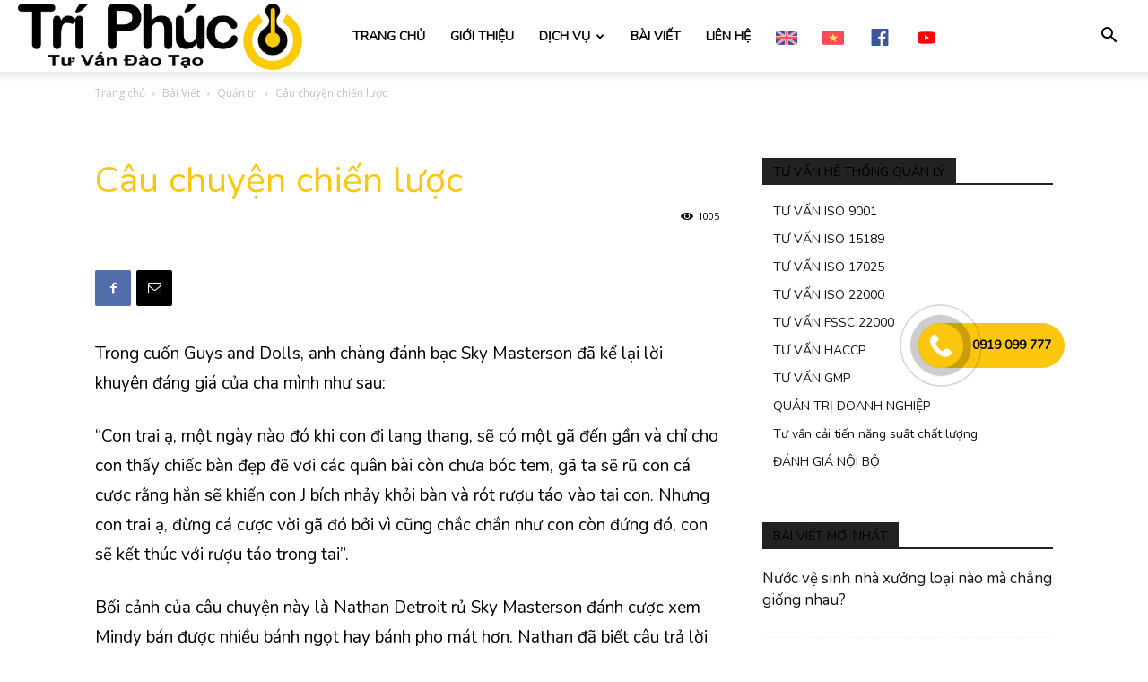

--- FILE ---
content_type: text/html; charset=UTF-8
request_url: https://www.triphuc.com/cau-chuyen-chien-luoc.html
body_size: 29848
content:
<!doctype html >
<!--[if IE 8]>    <html class="ie8" lang="en"> <![endif]-->
<!--[if IE 9]>    <html class="ie9" lang="en"> <![endif]-->
<!--[if gt IE 8]><!--> <html lang="vi"> <!--<![endif]-->
<head>
    <title>câu chuyện chiến lược</title>
    <meta charset="UTF-8" />
    <meta name="viewport" content="width=device-width, initial-scale=1.0">
    <link rel="pingback" href="https://www.triphuc.com/xmlrpc.php" />
    <meta name='robots' content='index, follow, max-image-preview:large, max-snippet:-1, max-video-preview:-1' />
<link rel="icon" type="image/png" href="/wp-content/uploads/2019/08/favicon.png">
	<!-- This site is optimized with the Yoast SEO plugin v26.2 - https://yoast.com/wordpress/plugins/seo/ -->
	<meta name="description" content="Trên thị trường thanh khoản, chênh lệch này là rất nhỏ cho thấy cần có rất ít thông tin cho bất kỳ lệnh mua hay bán nào. câu chuyện chiến lược" />
	<link rel="canonical" href="https://www.triphuc.com/cau-chuyen-chien-luoc.html" />
	<meta property="og:locale" content="vi_VN" />
	<meta property="og:type" content="article" />
	<meta property="og:title" content="câu chuyện chiến lược" />
	<meta property="og:description" content="Trên thị trường thanh khoản, chênh lệch này là rất nhỏ cho thấy cần có rất ít thông tin cho bất kỳ lệnh mua hay bán nào. câu chuyện chiến lược" />
	<meta property="og:url" content="https://www.triphuc.com/cau-chuyen-chien-luoc.html" />
	<meta property="og:site_name" content="Trí Phúc" />
	<meta property="article:publisher" content="https://www.facebook.com/daotaotriphuc/" />
	<meta property="article:published_time" content="2015-10-12T01:00:04+00:00" />
	<meta property="article:modified_time" content="2019-09-06T07:41:48+00:00" />
	<meta property="og:image" content="https://www.triphuc.com/wp-content/uploads/2015/10/cau-chuyen-kinh-doanh-e1567574739460.jpg" />
	<meta property="og:image:width" content="500" />
	<meta property="og:image:height" content="281" />
	<meta property="og:image:type" content="image/jpeg" />
	<meta name="author" content="admin" />
	<meta name="twitter:label1" content="Được viết bởi" />
	<meta name="twitter:data1" content="admin" />
	<meta name="twitter:label2" content="Ước tính thời gian đọc" />
	<meta name="twitter:data2" content="6 phút" />
	<script type="application/ld+json" class="yoast-schema-graph">{"@context":"https://schema.org","@graph":[{"@type":"Article","@id":"https://www.triphuc.com/cau-chuyen-chien-luoc.html#article","isPartOf":{"@id":"https://www.triphuc.com/cau-chuyen-chien-luoc.html"},"author":{"name":"admin","@id":"https://www.triphuc.com/#/schema/person/0ed83330c7fb76ece3941bed0df2b64d"},"headline":"Câu chuyện chiến lược","datePublished":"2015-10-12T01:00:04+00:00","dateModified":"2019-09-06T07:41:48+00:00","mainEntityOfPage":{"@id":"https://www.triphuc.com/cau-chuyen-chien-luoc.html"},"wordCount":1213,"publisher":{"@id":"https://www.triphuc.com/#organization"},"image":{"@id":"https://www.triphuc.com/cau-chuyen-chien-luoc.html#primaryimage"},"thumbnailUrl":"https://www.triphuc.com/wp-content/uploads/2015/10/cau-chuyen-kinh-doanh-e1567574739460.jpg","articleSection":["Quản trị"],"inLanguage":"vi"},{"@type":"WebPage","@id":"https://www.triphuc.com/cau-chuyen-chien-luoc.html","url":"https://www.triphuc.com/cau-chuyen-chien-luoc.html","name":"câu chuyện chiến lược","isPartOf":{"@id":"https://www.triphuc.com/#website"},"primaryImageOfPage":{"@id":"https://www.triphuc.com/cau-chuyen-chien-luoc.html#primaryimage"},"image":{"@id":"https://www.triphuc.com/cau-chuyen-chien-luoc.html#primaryimage"},"thumbnailUrl":"https://www.triphuc.com/wp-content/uploads/2015/10/cau-chuyen-kinh-doanh-e1567574739460.jpg","datePublished":"2015-10-12T01:00:04+00:00","dateModified":"2019-09-06T07:41:48+00:00","description":"Trên thị trường thanh khoản, chênh lệch này là rất nhỏ cho thấy cần có rất ít thông tin cho bất kỳ lệnh mua hay bán nào. câu chuyện chiến lược","breadcrumb":{"@id":"https://www.triphuc.com/cau-chuyen-chien-luoc.html#breadcrumb"},"inLanguage":"vi","potentialAction":[{"@type":"ReadAction","target":["https://www.triphuc.com/cau-chuyen-chien-luoc.html"]}]},{"@type":"ImageObject","inLanguage":"vi","@id":"https://www.triphuc.com/cau-chuyen-chien-luoc.html#primaryimage","url":"https://www.triphuc.com/wp-content/uploads/2015/10/cau-chuyen-kinh-doanh-e1567574739460.jpg","contentUrl":"https://www.triphuc.com/wp-content/uploads/2015/10/cau-chuyen-kinh-doanh-e1567574739460.jpg","width":500,"height":281},{"@type":"BreadcrumbList","@id":"https://www.triphuc.com/cau-chuyen-chien-luoc.html#breadcrumb","itemListElement":[{"@type":"ListItem","position":1,"name":"Home","item":"https://www.triphuc.com/"},{"@type":"ListItem","position":2,"name":"Câu chuyện chiến lược"}]},{"@type":"WebSite","@id":"https://www.triphuc.com/#website","url":"https://www.triphuc.com/","name":"Trí Phúc","description":"Tư vấn đào tạo","publisher":{"@id":"https://www.triphuc.com/#organization"},"potentialAction":[{"@type":"SearchAction","target":{"@type":"EntryPoint","urlTemplate":"https://www.triphuc.com/?s={search_term_string}"},"query-input":{"@type":"PropertyValueSpecification","valueRequired":true,"valueName":"search_term_string"}}],"inLanguage":"vi"},{"@type":"Organization","@id":"https://www.triphuc.com/#organization","name":"Công ty TNHH MTV Tư Vấn Đào Tạo Trí Phúc","url":"https://www.triphuc.com/","logo":{"@type":"ImageObject","inLanguage":"vi","@id":"https://www.triphuc.com/#/schema/logo/image/","url":"https://www.triphuc.com/wp-content/uploads/2019/08/logo.png","contentUrl":"https://www.triphuc.com/wp-content/uploads/2019/08/logo.png","width":500,"height":117,"caption":"Công ty TNHH MTV Tư Vấn Đào Tạo Trí Phúc"},"image":{"@id":"https://www.triphuc.com/#/schema/logo/image/"},"sameAs":["https://www.facebook.com/daotaotriphuc/","https://www.youtube.com/channel/UC_GpzQSV0zhQwBZDjvyI8-g"]},{"@type":"Person","@id":"https://www.triphuc.com/#/schema/person/0ed83330c7fb76ece3941bed0df2b64d","name":"admin","image":{"@type":"ImageObject","inLanguage":"vi","@id":"https://www.triphuc.com/#/schema/person/image/","url":"https://secure.gravatar.com/avatar/4bce99f0b91dc97b2c161a19aac68d7272258dcf52238511f39a012b446f653c?s=96&d=mm&r=g","contentUrl":"https://secure.gravatar.com/avatar/4bce99f0b91dc97b2c161a19aac68d7272258dcf52238511f39a012b446f653c?s=96&d=mm&r=g","caption":"admin"}}]}</script>
	<!-- / Yoast SEO plugin. -->


<link rel='dns-prefetch' href='//fonts.googleapis.com' />
<link rel="alternate" title="oNhúng (JSON)" type="application/json+oembed" href="https://www.triphuc.com/wp-json/oembed/1.0/embed?url=https%3A%2F%2Fwww.triphuc.com%2Fcau-chuyen-chien-luoc.html" />
<link rel="alternate" title="oNhúng (XML)" type="text/xml+oembed" href="https://www.triphuc.com/wp-json/oembed/1.0/embed?url=https%3A%2F%2Fwww.triphuc.com%2Fcau-chuyen-chien-luoc.html&#038;format=xml" />
<style id='wp-img-auto-sizes-contain-inline-css' type='text/css'>
img:is([sizes=auto i],[sizes^="auto," i]){contain-intrinsic-size:3000px 1500px}
/*# sourceURL=wp-img-auto-sizes-contain-inline-css */
</style>
<style id='wp-emoji-styles-inline-css' type='text/css'>

	img.wp-smiley, img.emoji {
		display: inline !important;
		border: none !important;
		box-shadow: none !important;
		height: 1em !important;
		width: 1em !important;
		margin: 0 0.07em !important;
		vertical-align: -0.1em !important;
		background: none !important;
		padding: 0 !important;
	}
/*# sourceURL=wp-emoji-styles-inline-css */
</style>
<style id='wp-block-library-inline-css' type='text/css'>
:root{--wp-block-synced-color:#7a00df;--wp-block-synced-color--rgb:122,0,223;--wp-bound-block-color:var(--wp-block-synced-color);--wp-editor-canvas-background:#ddd;--wp-admin-theme-color:#007cba;--wp-admin-theme-color--rgb:0,124,186;--wp-admin-theme-color-darker-10:#006ba1;--wp-admin-theme-color-darker-10--rgb:0,107,160.5;--wp-admin-theme-color-darker-20:#005a87;--wp-admin-theme-color-darker-20--rgb:0,90,135;--wp-admin-border-width-focus:2px}@media (min-resolution:192dpi){:root{--wp-admin-border-width-focus:1.5px}}.wp-element-button{cursor:pointer}:root .has-very-light-gray-background-color{background-color:#eee}:root .has-very-dark-gray-background-color{background-color:#313131}:root .has-very-light-gray-color{color:#eee}:root .has-very-dark-gray-color{color:#313131}:root .has-vivid-green-cyan-to-vivid-cyan-blue-gradient-background{background:linear-gradient(135deg,#00d084,#0693e3)}:root .has-purple-crush-gradient-background{background:linear-gradient(135deg,#34e2e4,#4721fb 50%,#ab1dfe)}:root .has-hazy-dawn-gradient-background{background:linear-gradient(135deg,#faaca8,#dad0ec)}:root .has-subdued-olive-gradient-background{background:linear-gradient(135deg,#fafae1,#67a671)}:root .has-atomic-cream-gradient-background{background:linear-gradient(135deg,#fdd79a,#004a59)}:root .has-nightshade-gradient-background{background:linear-gradient(135deg,#330968,#31cdcf)}:root .has-midnight-gradient-background{background:linear-gradient(135deg,#020381,#2874fc)}:root{--wp--preset--font-size--normal:16px;--wp--preset--font-size--huge:42px}.has-regular-font-size{font-size:1em}.has-larger-font-size{font-size:2.625em}.has-normal-font-size{font-size:var(--wp--preset--font-size--normal)}.has-huge-font-size{font-size:var(--wp--preset--font-size--huge)}.has-text-align-center{text-align:center}.has-text-align-left{text-align:left}.has-text-align-right{text-align:right}.has-fit-text{white-space:nowrap!important}#end-resizable-editor-section{display:none}.aligncenter{clear:both}.items-justified-left{justify-content:flex-start}.items-justified-center{justify-content:center}.items-justified-right{justify-content:flex-end}.items-justified-space-between{justify-content:space-between}.screen-reader-text{border:0;clip-path:inset(50%);height:1px;margin:-1px;overflow:hidden;padding:0;position:absolute;width:1px;word-wrap:normal!important}.screen-reader-text:focus{background-color:#ddd;clip-path:none;color:#444;display:block;font-size:1em;height:auto;left:5px;line-height:normal;padding:15px 23px 14px;text-decoration:none;top:5px;width:auto;z-index:100000}html :where(.has-border-color){border-style:solid}html :where([style*=border-top-color]){border-top-style:solid}html :where([style*=border-right-color]){border-right-style:solid}html :where([style*=border-bottom-color]){border-bottom-style:solid}html :where([style*=border-left-color]){border-left-style:solid}html :where([style*=border-width]){border-style:solid}html :where([style*=border-top-width]){border-top-style:solid}html :where([style*=border-right-width]){border-right-style:solid}html :where([style*=border-bottom-width]){border-bottom-style:solid}html :where([style*=border-left-width]){border-left-style:solid}html :where(img[class*=wp-image-]){height:auto;max-width:100%}:where(figure){margin:0 0 1em}html :where(.is-position-sticky){--wp-admin--admin-bar--position-offset:var(--wp-admin--admin-bar--height,0px)}@media screen and (max-width:600px){html :where(.is-position-sticky){--wp-admin--admin-bar--position-offset:0px}}

/*# sourceURL=wp-block-library-inline-css */
</style><style id='global-styles-inline-css' type='text/css'>
:root{--wp--preset--aspect-ratio--square: 1;--wp--preset--aspect-ratio--4-3: 4/3;--wp--preset--aspect-ratio--3-4: 3/4;--wp--preset--aspect-ratio--3-2: 3/2;--wp--preset--aspect-ratio--2-3: 2/3;--wp--preset--aspect-ratio--16-9: 16/9;--wp--preset--aspect-ratio--9-16: 9/16;--wp--preset--color--black: #000000;--wp--preset--color--cyan-bluish-gray: #abb8c3;--wp--preset--color--white: #ffffff;--wp--preset--color--pale-pink: #f78da7;--wp--preset--color--vivid-red: #cf2e2e;--wp--preset--color--luminous-vivid-orange: #ff6900;--wp--preset--color--luminous-vivid-amber: #fcb900;--wp--preset--color--light-green-cyan: #7bdcb5;--wp--preset--color--vivid-green-cyan: #00d084;--wp--preset--color--pale-cyan-blue: #8ed1fc;--wp--preset--color--vivid-cyan-blue: #0693e3;--wp--preset--color--vivid-purple: #9b51e0;--wp--preset--gradient--vivid-cyan-blue-to-vivid-purple: linear-gradient(135deg,rgb(6,147,227) 0%,rgb(155,81,224) 100%);--wp--preset--gradient--light-green-cyan-to-vivid-green-cyan: linear-gradient(135deg,rgb(122,220,180) 0%,rgb(0,208,130) 100%);--wp--preset--gradient--luminous-vivid-amber-to-luminous-vivid-orange: linear-gradient(135deg,rgb(252,185,0) 0%,rgb(255,105,0) 100%);--wp--preset--gradient--luminous-vivid-orange-to-vivid-red: linear-gradient(135deg,rgb(255,105,0) 0%,rgb(207,46,46) 100%);--wp--preset--gradient--very-light-gray-to-cyan-bluish-gray: linear-gradient(135deg,rgb(238,238,238) 0%,rgb(169,184,195) 100%);--wp--preset--gradient--cool-to-warm-spectrum: linear-gradient(135deg,rgb(74,234,220) 0%,rgb(151,120,209) 20%,rgb(207,42,186) 40%,rgb(238,44,130) 60%,rgb(251,105,98) 80%,rgb(254,248,76) 100%);--wp--preset--gradient--blush-light-purple: linear-gradient(135deg,rgb(255,206,236) 0%,rgb(152,150,240) 100%);--wp--preset--gradient--blush-bordeaux: linear-gradient(135deg,rgb(254,205,165) 0%,rgb(254,45,45) 50%,rgb(107,0,62) 100%);--wp--preset--gradient--luminous-dusk: linear-gradient(135deg,rgb(255,203,112) 0%,rgb(199,81,192) 50%,rgb(65,88,208) 100%);--wp--preset--gradient--pale-ocean: linear-gradient(135deg,rgb(255,245,203) 0%,rgb(182,227,212) 50%,rgb(51,167,181) 100%);--wp--preset--gradient--electric-grass: linear-gradient(135deg,rgb(202,248,128) 0%,rgb(113,206,126) 100%);--wp--preset--gradient--midnight: linear-gradient(135deg,rgb(2,3,129) 0%,rgb(40,116,252) 100%);--wp--preset--font-size--small: 11px;--wp--preset--font-size--medium: 20px;--wp--preset--font-size--large: 32px;--wp--preset--font-size--x-large: 42px;--wp--preset--font-size--regular: 15px;--wp--preset--font-size--larger: 50px;--wp--preset--spacing--20: 0.44rem;--wp--preset--spacing--30: 0.67rem;--wp--preset--spacing--40: 1rem;--wp--preset--spacing--50: 1.5rem;--wp--preset--spacing--60: 2.25rem;--wp--preset--spacing--70: 3.38rem;--wp--preset--spacing--80: 5.06rem;--wp--preset--shadow--natural: 6px 6px 9px rgba(0, 0, 0, 0.2);--wp--preset--shadow--deep: 12px 12px 50px rgba(0, 0, 0, 0.4);--wp--preset--shadow--sharp: 6px 6px 0px rgba(0, 0, 0, 0.2);--wp--preset--shadow--outlined: 6px 6px 0px -3px rgb(255, 255, 255), 6px 6px rgb(0, 0, 0);--wp--preset--shadow--crisp: 6px 6px 0px rgb(0, 0, 0);}:where(.is-layout-flex){gap: 0.5em;}:where(.is-layout-grid){gap: 0.5em;}body .is-layout-flex{display: flex;}.is-layout-flex{flex-wrap: wrap;align-items: center;}.is-layout-flex > :is(*, div){margin: 0;}body .is-layout-grid{display: grid;}.is-layout-grid > :is(*, div){margin: 0;}:where(.wp-block-columns.is-layout-flex){gap: 2em;}:where(.wp-block-columns.is-layout-grid){gap: 2em;}:where(.wp-block-post-template.is-layout-flex){gap: 1.25em;}:where(.wp-block-post-template.is-layout-grid){gap: 1.25em;}.has-black-color{color: var(--wp--preset--color--black) !important;}.has-cyan-bluish-gray-color{color: var(--wp--preset--color--cyan-bluish-gray) !important;}.has-white-color{color: var(--wp--preset--color--white) !important;}.has-pale-pink-color{color: var(--wp--preset--color--pale-pink) !important;}.has-vivid-red-color{color: var(--wp--preset--color--vivid-red) !important;}.has-luminous-vivid-orange-color{color: var(--wp--preset--color--luminous-vivid-orange) !important;}.has-luminous-vivid-amber-color{color: var(--wp--preset--color--luminous-vivid-amber) !important;}.has-light-green-cyan-color{color: var(--wp--preset--color--light-green-cyan) !important;}.has-vivid-green-cyan-color{color: var(--wp--preset--color--vivid-green-cyan) !important;}.has-pale-cyan-blue-color{color: var(--wp--preset--color--pale-cyan-blue) !important;}.has-vivid-cyan-blue-color{color: var(--wp--preset--color--vivid-cyan-blue) !important;}.has-vivid-purple-color{color: var(--wp--preset--color--vivid-purple) !important;}.has-black-background-color{background-color: var(--wp--preset--color--black) !important;}.has-cyan-bluish-gray-background-color{background-color: var(--wp--preset--color--cyan-bluish-gray) !important;}.has-white-background-color{background-color: var(--wp--preset--color--white) !important;}.has-pale-pink-background-color{background-color: var(--wp--preset--color--pale-pink) !important;}.has-vivid-red-background-color{background-color: var(--wp--preset--color--vivid-red) !important;}.has-luminous-vivid-orange-background-color{background-color: var(--wp--preset--color--luminous-vivid-orange) !important;}.has-luminous-vivid-amber-background-color{background-color: var(--wp--preset--color--luminous-vivid-amber) !important;}.has-light-green-cyan-background-color{background-color: var(--wp--preset--color--light-green-cyan) !important;}.has-vivid-green-cyan-background-color{background-color: var(--wp--preset--color--vivid-green-cyan) !important;}.has-pale-cyan-blue-background-color{background-color: var(--wp--preset--color--pale-cyan-blue) !important;}.has-vivid-cyan-blue-background-color{background-color: var(--wp--preset--color--vivid-cyan-blue) !important;}.has-vivid-purple-background-color{background-color: var(--wp--preset--color--vivid-purple) !important;}.has-black-border-color{border-color: var(--wp--preset--color--black) !important;}.has-cyan-bluish-gray-border-color{border-color: var(--wp--preset--color--cyan-bluish-gray) !important;}.has-white-border-color{border-color: var(--wp--preset--color--white) !important;}.has-pale-pink-border-color{border-color: var(--wp--preset--color--pale-pink) !important;}.has-vivid-red-border-color{border-color: var(--wp--preset--color--vivid-red) !important;}.has-luminous-vivid-orange-border-color{border-color: var(--wp--preset--color--luminous-vivid-orange) !important;}.has-luminous-vivid-amber-border-color{border-color: var(--wp--preset--color--luminous-vivid-amber) !important;}.has-light-green-cyan-border-color{border-color: var(--wp--preset--color--light-green-cyan) !important;}.has-vivid-green-cyan-border-color{border-color: var(--wp--preset--color--vivid-green-cyan) !important;}.has-pale-cyan-blue-border-color{border-color: var(--wp--preset--color--pale-cyan-blue) !important;}.has-vivid-cyan-blue-border-color{border-color: var(--wp--preset--color--vivid-cyan-blue) !important;}.has-vivid-purple-border-color{border-color: var(--wp--preset--color--vivid-purple) !important;}.has-vivid-cyan-blue-to-vivid-purple-gradient-background{background: var(--wp--preset--gradient--vivid-cyan-blue-to-vivid-purple) !important;}.has-light-green-cyan-to-vivid-green-cyan-gradient-background{background: var(--wp--preset--gradient--light-green-cyan-to-vivid-green-cyan) !important;}.has-luminous-vivid-amber-to-luminous-vivid-orange-gradient-background{background: var(--wp--preset--gradient--luminous-vivid-amber-to-luminous-vivid-orange) !important;}.has-luminous-vivid-orange-to-vivid-red-gradient-background{background: var(--wp--preset--gradient--luminous-vivid-orange-to-vivid-red) !important;}.has-very-light-gray-to-cyan-bluish-gray-gradient-background{background: var(--wp--preset--gradient--very-light-gray-to-cyan-bluish-gray) !important;}.has-cool-to-warm-spectrum-gradient-background{background: var(--wp--preset--gradient--cool-to-warm-spectrum) !important;}.has-blush-light-purple-gradient-background{background: var(--wp--preset--gradient--blush-light-purple) !important;}.has-blush-bordeaux-gradient-background{background: var(--wp--preset--gradient--blush-bordeaux) !important;}.has-luminous-dusk-gradient-background{background: var(--wp--preset--gradient--luminous-dusk) !important;}.has-pale-ocean-gradient-background{background: var(--wp--preset--gradient--pale-ocean) !important;}.has-electric-grass-gradient-background{background: var(--wp--preset--gradient--electric-grass) !important;}.has-midnight-gradient-background{background: var(--wp--preset--gradient--midnight) !important;}.has-small-font-size{font-size: var(--wp--preset--font-size--small) !important;}.has-medium-font-size{font-size: var(--wp--preset--font-size--medium) !important;}.has-large-font-size{font-size: var(--wp--preset--font-size--large) !important;}.has-x-large-font-size{font-size: var(--wp--preset--font-size--x-large) !important;}
/*# sourceURL=global-styles-inline-css */
</style>

<style id='classic-theme-styles-inline-css' type='text/css'>
/*! This file is auto-generated */
.wp-block-button__link{color:#fff;background-color:#32373c;border-radius:9999px;box-shadow:none;text-decoration:none;padding:calc(.667em + 2px) calc(1.333em + 2px);font-size:1.125em}.wp-block-file__button{background:#32373c;color:#fff;text-decoration:none}
/*# sourceURL=/wp-includes/css/classic-themes.min.css */
</style>
<link rel='stylesheet' id='menu-image-css' href='https://www.triphuc.com/wp-content/plugins/menu-image/includes/css/menu-image.css?ver=3.13' type='text/css' media='all' />
<link rel='stylesheet' id='dashicons-css' href='https://www.triphuc.com/wp-includes/css/dashicons.min.css?ver=6.9' type='text/css' media='all' />
<link rel='stylesheet' id='ez-toc-css' href='https://www.triphuc.com/wp-content/plugins/easy-table-of-contents/assets/css/screen.min.css?ver=2.0.80' type='text/css' media='all' />
<style id='ez-toc-inline-css' type='text/css'>
div#ez-toc-container .ez-toc-title {font-size: 120%;}div#ez-toc-container .ez-toc-title {font-weight: 500;}div#ez-toc-container ul li , div#ez-toc-container ul li a {font-size: 95%;}div#ez-toc-container ul li , div#ez-toc-container ul li a {font-weight: 500;}div#ez-toc-container nav ul ul li {font-size: 90%;}.ez-toc-box-title {font-weight: bold; margin-bottom: 10px; text-align: center; text-transform: uppercase; letter-spacing: 1px; color: #666; padding-bottom: 5px;position:absolute;top:-4%;left:5%;background-color: inherit;transition: top 0.3s ease;}.ez-toc-box-title.toc-closed {top:-25%;}
.ez-toc-container-direction {direction: ltr;}.ez-toc-counter ul{counter-reset: item ;}.ez-toc-counter nav ul li a::before {content: counters(item, '.', decimal) '. ';display: inline-block;counter-increment: item;flex-grow: 0;flex-shrink: 0;margin-right: .2em; float: left; }.ez-toc-widget-direction {direction: ltr;}.ez-toc-widget-container ul{counter-reset: item ;}.ez-toc-widget-container nav ul li a::before {content: counters(item, '.', decimal) '. ';display: inline-block;counter-increment: item;flex-grow: 0;flex-shrink: 0;margin-right: .2em; float: left; }
/*# sourceURL=ez-toc-inline-css */
</style>
<link rel='stylesheet' id='td-plugin-multi-purpose-css' href='https://www.triphuc.com/wp-content/plugins/td-composer/td-multi-purpose/style.css?ver=492e3cf54bd42df3b24a3de8e2307cafx' type='text/css' media='all' />
<link rel='stylesheet' id='google-fonts-style-css' href='https://fonts.googleapis.com/css?family=Nunito%3A400%7CNobile%3A400%7CNeucha%3A400%7COpen+Sans%3A400%2C600%2C700%7CRoboto%3A400%2C600%2C700&#038;display=swap&#038;ver=12.7.1' type='text/css' media='all' />
<link rel='stylesheet' id='td-theme-css' href='https://www.triphuc.com/wp-content/themes/Newspaper/style.css?ver=12.7.1' type='text/css' media='all' />
<style id='td-theme-inline-css' type='text/css'>@media (max-width:767px){.td-header-desktop-wrap{display:none}}@media (min-width:767px){.td-header-mobile-wrap{display:none}}</style>
<link rel='stylesheet' id='td-legacy-framework-front-style-css' href='https://www.triphuc.com/wp-content/plugins/td-composer/legacy/Newspaper/assets/css/td_legacy_main.css?ver=492e3cf54bd42df3b24a3de8e2307cafx' type='text/css' media='all' />
<link rel='stylesheet' id='td-standard-pack-framework-front-style-css' href='https://www.triphuc.com/wp-content/plugins/td-standard-pack/Newspaper/assets/css/td_standard_pack_main.css?ver=8ae1459a1d876d507918f73cef68310e' type='text/css' media='all' />
<link rel='stylesheet' id='td-theme-demo-style-css' href='https://www.triphuc.com/wp-content/plugins/td-composer/legacy/Newspaper/includes/demos/law_firm/demo_style.css?ver=12.7.1' type='text/css' media='all' />
<link rel='stylesheet' id='tdb_style_cloud_templates_front-css' href='https://www.triphuc.com/wp-content/plugins/td-cloud-library/assets/css/tdb_main.css?ver=d578089f160957352b9b4ca6d880fd8f' type='text/css' media='all' />
<script type="text/javascript" src="https://www.triphuc.com/wp-includes/js/jquery/jquery.min.js?ver=3.7.1" id="jquery-core-js"></script>
<script type="text/javascript" src="https://www.triphuc.com/wp-includes/js/jquery/jquery-migrate.min.js?ver=3.4.1" id="jquery-migrate-js"></script>
<link rel="https://api.w.org/" href="https://www.triphuc.com/wp-json/" /><link rel="alternate" title="JSON" type="application/json" href="https://www.triphuc.com/wp-json/wp/v2/posts/1587" /><link rel="EditURI" type="application/rsd+xml" title="RSD" href="https://www.triphuc.com/xmlrpc.php?rsd" />
<meta name="generator" content="WordPress 6.9" />
<link rel='shortlink' href='https://www.triphuc.com/?p=1587' />

		<!-- GA Google Analytics @ https://m0n.co/ga -->
		<script>
			(function(i,s,o,g,r,a,m){i['GoogleAnalyticsObject']=r;i[r]=i[r]||function(){
			(i[r].q=i[r].q||[]).push(arguments)},i[r].l=1*new Date();a=s.createElement(o),
			m=s.getElementsByTagName(o)[0];a.async=1;a.src=g;m.parentNode.insertBefore(a,m)
			})(window,document,'script','https://www.google-analytics.com/analytics.js','ga');
			ga('create', 'UA-50171165-1', 'auto');
			ga('send', 'pageview');
		</script>

	<!-- Google Tag Manager -->
<script>(function(w,d,s,l,i){w[l]=w[l]||[];w[l].push({'gtm.start':
new Date().getTime(),event:'gtm.js'});var f=d.getElementsByTagName(s)[0],
j=d.createElement(s),dl=l!='dataLayer'?'&l='+l:'';j.async=true;j.src=
'https://www.googletagmanager.com/gtm.js?id='+i+dl;f.parentNode.insertBefore(j,f);
})(window,document,'script','dataLayer','GTM-TW399HJZ');</script>
<!-- End Google Tag Manager -->
    <script>
        window.tdb_global_vars = {"wpRestUrl":"https:\/\/www.triphuc.com\/wp-json\/","permalinkStructure":"\/%postname%.html"};
        window.tdb_p_autoload_vars = {"isAjax":false,"isAdminBarShowing":false,"autoloadStatus":"off","origPostEditUrl":null};
    </script>
    
    <style id="tdb-global-colors">:root{--accent-color:#fff}</style>

    
	
<!-- JS generated by theme -->

<script type="text/javascript" id="td-generated-header-js">
    
    

	    var tdBlocksArray = []; //here we store all the items for the current page

	    // td_block class - each ajax block uses a object of this class for requests
	    function tdBlock() {
		    this.id = '';
		    this.block_type = 1; //block type id (1-234 etc)
		    this.atts = '';
		    this.td_column_number = '';
		    this.td_current_page = 1; //
		    this.post_count = 0; //from wp
		    this.found_posts = 0; //from wp
		    this.max_num_pages = 0; //from wp
		    this.td_filter_value = ''; //current live filter value
		    this.is_ajax_running = false;
		    this.td_user_action = ''; // load more or infinite loader (used by the animation)
		    this.header_color = '';
		    this.ajax_pagination_infinite_stop = ''; //show load more at page x
	    }

        // td_js_generator - mini detector
        ( function () {
            var htmlTag = document.getElementsByTagName("html")[0];

	        if ( navigator.userAgent.indexOf("MSIE 10.0") > -1 ) {
                htmlTag.className += ' ie10';
            }

            if ( !!navigator.userAgent.match(/Trident.*rv\:11\./) ) {
                htmlTag.className += ' ie11';
            }

	        if ( navigator.userAgent.indexOf("Edge") > -1 ) {
                htmlTag.className += ' ieEdge';
            }

            if ( /(iPad|iPhone|iPod)/g.test(navigator.userAgent) ) {
                htmlTag.className += ' td-md-is-ios';
            }

            var user_agent = navigator.userAgent.toLowerCase();
            if ( user_agent.indexOf("android") > -1 ) {
                htmlTag.className += ' td-md-is-android';
            }

            if ( -1 !== navigator.userAgent.indexOf('Mac OS X')  ) {
                htmlTag.className += ' td-md-is-os-x';
            }

            if ( /chrom(e|ium)/.test(navigator.userAgent.toLowerCase()) ) {
               htmlTag.className += ' td-md-is-chrome';
            }

            if ( -1 !== navigator.userAgent.indexOf('Firefox') ) {
                htmlTag.className += ' td-md-is-firefox';
            }

            if ( -1 !== navigator.userAgent.indexOf('Safari') && -1 === navigator.userAgent.indexOf('Chrome') ) {
                htmlTag.className += ' td-md-is-safari';
            }

            if( -1 !== navigator.userAgent.indexOf('IEMobile') ){
                htmlTag.className += ' td-md-is-iemobile';
            }

        })();

        var tdLocalCache = {};

        ( function () {
            "use strict";

            tdLocalCache = {
                data: {},
                remove: function (resource_id) {
                    delete tdLocalCache.data[resource_id];
                },
                exist: function (resource_id) {
                    return tdLocalCache.data.hasOwnProperty(resource_id) && tdLocalCache.data[resource_id] !== null;
                },
                get: function (resource_id) {
                    return tdLocalCache.data[resource_id];
                },
                set: function (resource_id, cachedData) {
                    tdLocalCache.remove(resource_id);
                    tdLocalCache.data[resource_id] = cachedData;
                }
            };
        })();

    
    
var td_viewport_interval_list=[{"limitBottom":767,"sidebarWidth":228},{"limitBottom":1018,"sidebarWidth":300},{"limitBottom":1140,"sidebarWidth":324}];
var tdc_is_installed="yes";
var tdc_domain_active=false;
var td_ajax_url="https:\/\/www.triphuc.com\/wp-admin\/admin-ajax.php?td_theme_name=Newspaper&v=12.7.1";
var td_get_template_directory_uri="https:\/\/www.triphuc.com\/wp-content\/plugins\/td-composer\/legacy\/common";
var tds_snap_menu="snap";
var tds_logo_on_sticky="show_header_logo";
var tds_header_style="tdm_header_style_1";
var td_please_wait="Vui l\u00f2ng ch\u1edd...";
var td_email_user_pass_incorrect="Ng\u01b0\u1eddi d\u00f9ng ho\u1eb7c m\u1eadt kh\u1ea9u kh\u00f4ng ch\u00ednh x\u00e1c!";
var td_email_user_incorrect="Email ho\u1eb7c t\u00e0i kho\u1ea3n kh\u00f4ng ch\u00ednh x\u00e1c!";
var td_email_incorrect="Email kh\u00f4ng \u0111\u00fang!";
var td_user_incorrect="Username incorrect!";
var td_email_user_empty="Email or username empty!";
var td_pass_empty="Pass empty!";
var td_pass_pattern_incorrect="Invalid Pass Pattern!";
var td_retype_pass_incorrect="Retyped Pass incorrect!";
var tds_more_articles_on_post_enable="show";
var tds_more_articles_on_post_time_to_wait="";
var tds_more_articles_on_post_pages_distance_from_top=0;
var tds_captcha="";
var tds_theme_color_site_wide="#fdc60e";
var tds_smart_sidebar="";
var tdThemeName="Newspaper";
var tdThemeNameWl="Newspaper";
var td_magnific_popup_translation_tPrev="Tr\u01b0\u1edbc (Left arrow key)";
var td_magnific_popup_translation_tNext="Ti\u1ebfp (Right arrow key)";
var td_magnific_popup_translation_tCounter="%curr% c\u1ee7a %total%";
var td_magnific_popup_translation_ajax_tError="Kh\u00f4ng th\u1ec3 t\u1ea3i n\u1ed9i dung t\u1ea1i %url%";
var td_magnific_popup_translation_image_tError="Kh\u00f4ng th\u1ec3 t\u1ea3i \u1ea3nh #%curr%";
var tdBlockNonce="591d5e3129";
var tdMobileMenu="enabled";
var tdMobileSearch="enabled";
var tdDateNamesI18n={"month_names":["Th\u00e1ng 1","Th\u00e1ng 2","Th\u00e1ng 3","Th\u00e1ng 4","Th\u00e1ng 5","Th\u00e1ng 6","Th\u00e1ng 7","Th\u00e1ng 8","Th\u00e1ng 9","Th\u00e1ng 10","Th\u00e1ng m\u01b0\u1eddi m\u1ed9t","Th\u00e1ng 12"],"month_names_short":["Th1","Th2","Th3","Th4","Th5","Th6","Th7","Th8","Th9","Th10","Th11","Th12"],"day_names":["Ch\u1ee7 Nh\u1eadt","Th\u1ee9 Hai","Th\u1ee9 Ba","Th\u1ee9 T\u01b0","Th\u1ee9 N\u0103m","Th\u1ee9 S\u00e1u","Th\u1ee9 B\u1ea3y"],"day_names_short":["CN","T2","T3","T4","T5","T6","T7"]};
var tdb_modal_confirm="Save";
var tdb_modal_cancel="Cancel";
var tdb_modal_confirm_alt="Yes";
var tdb_modal_cancel_alt="No";
var td_deploy_mode="deploy";
var td_ad_background_click_link="";
var td_ad_background_click_target="";
</script>


<!-- Header style compiled by theme -->

<style>.td-page-content .widgettitle{color:#fff}.td-menu-background,.td-search-background{background-image:url('/wp-content/uploads/2019/08/tai-co-cau-tai-chinh.png')}ul.sf-menu>.menu-item>a{font-family:Nunito;font-weight:600;text-transform:uppercase}.sf-menu ul .menu-item a{font-family:Nunito;font-size:14px;font-weight:500}.td-mobile-content .td-mobile-main-menu>li>a{font-family:Nunito}.td-mobile-content .sub-menu a{font-family:Nunito}.td-header-wrap .td-logo-text-container .td-tagline-text{font-family:Nunito}#td-mobile-nav,#td-mobile-nav .wpb_button,.td-search-wrap-mob{font-family:Nunito}.td-page-title,.td-category-title-holder .td-page-title{font-family:Nunito}.td-page-content p,.td-page-content li,.td-page-content .td_block_text_with_title,.wpb_text_column p{font-family:Nunito;font-size:19px}.td-page-content h1,.wpb_text_column h1{font-family:Nunito}.td-page-content h2,.wpb_text_column h2{font-family:Nunito}.td-page-content h3,.wpb_text_column h3{font-family:Nunito}.td-page-content h4,.wpb_text_column h4{font-family:Nunito}.td-page-content h5,.wpb_text_column h5{font-family:Nunito}.td-page-content h6,.wpb_text_column h6{font-family:Nunito}body,p{font-family:Nunito}.td-scroll-up{position:fixed;bottom:4px;right:5px;cursor:pointer;z-index:9999}.ie9 .td-scroll-up{bottom:-70px}.ie9 .td-scroll-up-visible{bottom:5px}@media (max-width:767px){.td-scroll-up.td-hide-scroll-up-on-mob{display:none!important}}.td-scroll-up{display:none;width:40px;height:40px;background-color:var(--td_theme_color,#4db2ec);transform:translate3d(0,70px,0);transition:transform 0.4s cubic-bezier(.55,0,.1,1) 0s}.td-js-loaded .td-scroll-up{display:block!important}.td-scroll-up .td-icon-menu-up{position:relative;color:#fff;font-size:20px;display:block;text-align:center;width:40px;top:7px}.td-scroll-up-visible{transform:translate3d(0,0,0)}.td-md-is-android .td-scroll-up .td-icon-menu-up{padding-top:1px}:root{--td_theme_color:#fdc60e;--td_slider_text:rgba(253,198,14,0.7);--td_text_header_color:#000000;--td_mobile_menu_color:#ffffff;--td_mobile_icons_color:#ffc60e;--td_mobile_gradient_one_mob:#333145;--td_mobile_gradient_two_mob:#ffc60e;--td_mobile_text_active_color:#ffc60e;--td_page_title_color:#fdc60e;--td_page_content_color:#000000;--td_page_h_color:#fdc60e;--td_mobile_background_size:auto 100%;--td_login_hover_background:#ffc60e;--td_login_gradient_one:rgba(255,198,14,0.03);--td_login_gradient_two:rgba(0,0,0,0.8)}.td-header-style-12 .td-header-menu-wrap-full,.td-header-style-12 .td-affix,.td-grid-style-1.td-hover-1 .td-big-grid-post:hover .td-post-category,.td-grid-style-5.td-hover-1 .td-big-grid-post:hover .td-post-category,.td_category_template_3 .td-current-sub-category,.td_category_template_8 .td-category-header .td-category a.td-current-sub-category,.td_category_template_4 .td-category-siblings .td-category a:hover,.td_block_big_grid_9.td-grid-style-1 .td-post-category,.td_block_big_grid_9.td-grid-style-5 .td-post-category,.td-grid-style-6.td-hover-1 .td-module-thumb:after,.tdm-menu-active-style5 .td-header-menu-wrap .sf-menu>.current-menu-item>a,.tdm-menu-active-style5 .td-header-menu-wrap .sf-menu>.current-menu-ancestor>a,.tdm-menu-active-style5 .td-header-menu-wrap .sf-menu>.current-category-ancestor>a,.tdm-menu-active-style5 .td-header-menu-wrap .sf-menu>li>a:hover,.tdm-menu-active-style5 .td-header-menu-wrap .sf-menu>.sfHover>a{background-color:#fdc60e}.td_mega_menu_sub_cats .cur-sub-cat,.td-mega-span h3 a:hover,.td_mod_mega_menu:hover .entry-title a,.header-search-wrap .result-msg a:hover,.td-header-top-menu .td-drop-down-search .td_module_wrap:hover .entry-title a,.td-header-top-menu .td-icon-search:hover,.td-header-wrap .result-msg a:hover,.top-header-menu li a:hover,.top-header-menu .current-menu-item>a,.top-header-menu .current-menu-ancestor>a,.top-header-menu .current-category-ancestor>a,.td-social-icon-wrap>a:hover,.td-header-sp-top-widget .td-social-icon-wrap a:hover,.td_mod_related_posts:hover h3>a,.td-post-template-11 .td-related-title .td-related-left:hover,.td-post-template-11 .td-related-title .td-related-right:hover,.td-post-template-11 .td-related-title .td-cur-simple-item,.td-post-template-11 .td_block_related_posts .td-next-prev-wrap a:hover,.td-category-header .td-pulldown-category-filter-link:hover,.td-category-siblings .td-subcat-dropdown a:hover,.td-category-siblings .td-subcat-dropdown a.td-current-sub-category,.footer-text-wrap .footer-email-wrap a,.footer-social-wrap a:hover,.td_module_17 .td-read-more a:hover,.td_module_18 .td-read-more a:hover,.td_module_19 .td-post-author-name a:hover,.td-pulldown-syle-2 .td-subcat-dropdown:hover .td-subcat-more span,.td-pulldown-syle-2 .td-subcat-dropdown:hover .td-subcat-more i,.td-pulldown-syle-3 .td-subcat-dropdown:hover .td-subcat-more span,.td-pulldown-syle-3 .td-subcat-dropdown:hover .td-subcat-more i,.tdm-menu-active-style3 .tdm-header.td-header-wrap .sf-menu>.current-category-ancestor>a,.tdm-menu-active-style3 .tdm-header.td-header-wrap .sf-menu>.current-menu-ancestor>a,.tdm-menu-active-style3 .tdm-header.td-header-wrap .sf-menu>.current-menu-item>a,.tdm-menu-active-style3 .tdm-header.td-header-wrap .sf-menu>.sfHover>a,.tdm-menu-active-style3 .tdm-header.td-header-wrap .sf-menu>li>a:hover{color:#fdc60e}.td-mega-menu-page .wpb_content_element ul li a:hover,.td-theme-wrap .td-aj-search-results .td_module_wrap:hover .entry-title a,.td-theme-wrap .header-search-wrap .result-msg a:hover{color:#fdc60e!important}.td_category_template_8 .td-category-header .td-category a.td-current-sub-category,.td_category_template_4 .td-category-siblings .td-category a:hover,.tdm-menu-active-style4 .tdm-header .sf-menu>.current-menu-item>a,.tdm-menu-active-style4 .tdm-header .sf-menu>.current-menu-ancestor>a,.tdm-menu-active-style4 .tdm-header .sf-menu>.current-category-ancestor>a,.tdm-menu-active-style4 .tdm-header .sf-menu>li>a:hover,.tdm-menu-active-style4 .tdm-header .sf-menu>.sfHover>a{border-color:#fdc60e}.td-header-wrap .td-header-top-menu-full,.td-header-wrap .top-header-menu .sub-menu,.tdm-header-style-1.td-header-wrap .td-header-top-menu-full,.tdm-header-style-1.td-header-wrap .top-header-menu .sub-menu,.tdm-header-style-2.td-header-wrap .td-header-top-menu-full,.tdm-header-style-2.td-header-wrap .top-header-menu .sub-menu,.tdm-header-style-3.td-header-wrap .td-header-top-menu-full,.tdm-header-style-3.td-header-wrap .top-header-menu .sub-menu{background-color:#ffffff}.td-header-style-8 .td-header-top-menu-full{background-color:transparent}.td-header-style-8 .td-header-top-menu-full .td-header-top-menu{background-color:#ffffff;padding-left:15px;padding-right:15px}.td-header-wrap .td-header-top-menu-full .td-header-top-menu,.td-header-wrap .td-header-top-menu-full{border-bottom:none}.td-header-wrap .td-header-menu-wrap .sf-menu>li>a,.td-header-wrap .td-header-menu-social .td-social-icon-wrap a,.td-header-style-4 .td-header-menu-social .td-social-icon-wrap i,.td-header-style-5 .td-header-menu-social .td-social-icon-wrap i,.td-header-style-6 .td-header-menu-social .td-social-icon-wrap i,.td-header-style-12 .td-header-menu-social .td-social-icon-wrap i,.td-header-wrap .header-search-wrap #td-header-search-button .td-icon-search{color:#000000}.td-header-wrap .td-header-menu-social+.td-search-wrapper #td-header-search-button:before{background-color:#000000}ul.sf-menu>.td-menu-item>a,.td-theme-wrap .td-header-menu-social{font-family:Nunito;font-weight:600;text-transform:uppercase}.sf-menu ul .td-menu-item a{font-family:Nunito;font-size:14px;font-weight:500}.td-header-menu-wrap.td-affix,.td-header-style-3 .td-affix .td-header-main-menu,.td-header-style-4 .td-affix .td-header-main-menu,.td-header-style-8 .td-header-menu-wrap.td-affix{background-color:#ffffff}.td-header-wrap .td-header-menu-wrap.td-affix .sf-menu>li>a,.td-header-wrap .td-affix .td-header-menu-social .td-social-icon-wrap a,.td-header-style-4 .td-affix .td-header-menu-social .td-social-icon-wrap i,.td-header-style-5 .td-affix .td-header-menu-social .td-social-icon-wrap i,.td-header-style-6 .td-affix .td-header-menu-social .td-social-icon-wrap i,.td-header-style-12 .td-affix .td-header-menu-social .td-social-icon-wrap i,.td-header-wrap .td-affix .header-search-wrap .td-icon-search{color:#000000}.td-header-wrap .td-affix .td-header-menu-social+.td-search-wrapper #td-header-search-button:before{background-color:#000000}.td-banner-wrap-full,.td-header-style-11 .td-logo-wrap-full{background-color:rgba(0,0,0,0.01)}.td-header-style-11 .td-logo-wrap-full{border-bottom:0}@media (min-width:1019px){.td-header-style-2 .td-header-sp-recs,.td-header-style-5 .td-a-rec-id-header>div,.td-header-style-5 .td-g-rec-id-header>.adsbygoogle,.td-header-style-6 .td-a-rec-id-header>div,.td-header-style-6 .td-g-rec-id-header>.adsbygoogle,.td-header-style-7 .td-a-rec-id-header>div,.td-header-style-7 .td-g-rec-id-header>.adsbygoogle,.td-header-style-8 .td-a-rec-id-header>div,.td-header-style-8 .td-g-rec-id-header>.adsbygoogle,.td-header-style-12 .td-a-rec-id-header>div,.td-header-style-12 .td-g-rec-id-header>.adsbygoogle{margin-bottom:24px!important}}@media (min-width:768px) and (max-width:1018px){.td-header-style-2 .td-header-sp-recs,.td-header-style-5 .td-a-rec-id-header>div,.td-header-style-5 .td-g-rec-id-header>.adsbygoogle,.td-header-style-6 .td-a-rec-id-header>div,.td-header-style-6 .td-g-rec-id-header>.adsbygoogle,.td-header-style-7 .td-a-rec-id-header>div,.td-header-style-7 .td-g-rec-id-header>.adsbygoogle,.td-header-style-8 .td-a-rec-id-header>div,.td-header-style-8 .td-g-rec-id-header>.adsbygoogle,.td-header-style-12 .td-a-rec-id-header>div,.td-header-style-12 .td-g-rec-id-header>.adsbygoogle{margin-bottom:14px!important}}.td-footer-wrapper .footer-social-wrap .td-icon-font{color:#fdc60e}.td-footer-wrapper .footer-social-wrap i.td-icon-font:hover{color:#ffffff}.post .td-post-header .entry-title{color:#fdc60e}.td_module_15 .entry-title a{color:#fdc60e}.td-post-content,.td-post-content p{color:#000000}.td-post-content h1,.td-post-content h2,.td-post-content h3,.td-post-content h4,.td-post-content h5,.td-post-content h6{color:#fdc60e}.block-title>span,.block-title>a,.widgettitle,body .td-trending-now-title,.wpb_tabs li a,.vc_tta-container .vc_tta-color-grey.vc_tta-tabs-position-top.vc_tta-style-classic .vc_tta-tabs-container .vc_tta-tab>a,.td-theme-wrap .td-related-title a,.woocommerce div.product .woocommerce-tabs ul.tabs li a,.woocommerce .product .products h2:not(.woocommerce-loop-product__title),.td-theme-wrap .td-block-title{font-family:Nunito}.td_module_wrap .td-post-author-name a{font-family:Nunito}.td-post-date .entry-date{font-family:Neucha}.td-big-grid-meta .td-post-category,.td_module_wrap .td-post-category,.td-module-image .td-post-category{font-family:Nunito}.top-header-menu>li>a,.td-weather-top-widget .td-weather-now .td-big-degrees,.td-weather-top-widget .td-weather-header .td-weather-city,.td-header-sp-top-menu .td_data_time{font-family:Nunito}.top-header-menu .menu-item-has-children li a{font-family:Nunito}.td_mod_mega_menu .item-details a{font-family:Nunito}.td_mega_menu_sub_cats .block-mega-child-cats a{font-family:Nunito;font-size:19px;font-weight:bold}.homepage-post .td-post-template-8 .td-post-header .entry-title{font-family:Nunito}.td_module_wrap .td-module-title{font-family:Nunito}.td_module_1 .td-module-title{font-family:Nunito}.td_module_2 .td-module-title{font-family:Nunito}.td_module_3 .td-module-title{font-family:Nunito}.td_module_4 .td-module-title{font-family:Nunito}.td_module_5 .td-module-title{font-family:Nunito}.td_module_6 .td-module-title{font-family:Nunito}.td_module_7 .td-module-title{font-family:Nunito}.td_module_8 .td-module-title{font-family:Nunito}.td_module_9 .td-module-title{font-family:Nunito}.td_module_10 .td-module-title{font-family:Nunito}.td_module_11 .td-module-title{font-family:Nunito}.td_module_12 .td-module-title{font-family:Nunito}.td_module_13 .td-module-title{font-family:Nunito}.td_module_14 .td-module-title{font-family:Nunito}.td_module_15 .entry-title{font-family:Nunito}.td_module_16 .td-module-title{font-family:Nunito}.td_module_17 .td-module-title{font-family:Nunito}.td_module_18 .td-module-title{font-family:Nunito}.td_module_19 .td-module-title{font-family:Nunito}.td_block_trending_now .entry-title,.td-theme-slider .td-module-title,.td-big-grid-post .entry-title{font-family:Nunito}.td_block_trending_now .entry-title{font-family:Nunito}.td_module_mx1 .td-module-title{font-family:Nunito}.td_module_mx2 .td-module-title{font-family:Nunito}.td_module_mx3 .td-module-title{font-family:Nunito}.td_module_mx4 .td-module-title{font-family:Nunito}.td_module_mx5 .td-module-title{font-family:Nunito}.td_module_mx6 .td-module-title{font-family:Nunito}.td_module_mx7 .td-module-title{font-family:Nunito}.td_module_mx8 .td-module-title{font-family:Nunito}.td_module_mx9 .td-module-title{font-family:Nunito}.td_module_mx12 .td-module-title{font-family:Nunito}.td-big-grid-post.td-big-thumb .td-big-grid-meta,.td-big-thumb .td-big-grid-meta .entry-title{font-family:Nunito}.td-big-grid-post.td-medium-thumb .td-big-grid-meta,.td-medium-thumb .td-big-grid-meta .entry-title{font-family:Nunito}.td-big-grid-post.td-small-thumb .td-big-grid-meta,.td-small-thumb .td-big-grid-meta .entry-title{font-family:Nunito}.td-big-grid-post.td-tiny-thumb .td-big-grid-meta,.td-tiny-thumb .td-big-grid-meta .entry-title{font-family:Nunito}.post .td-post-header .entry-title{font-family:Nunito}.td-post-template-default .td-post-header .entry-title{font-family:Nunito}.td-post-content p,.td-post-content{font-family:Nunito;font-size:19px}.post blockquote p,.page blockquote p,.td-post-text-content blockquote p{font-family:Nunito}.post .td_quote_box p,.page .td_quote_box p{font-family:Nunito}.post .td_pull_quote p,.page .td_pull_quote p,.post .wp-block-pullquote blockquote p,.page .wp-block-pullquote blockquote p{font-family:Nunito}.td-post-content li{font-family:Nunito}.td-post-content h1{font-family:Nunito}.td-post-content h2{font-family:Nunito}.td-post-content h3{font-family:Nunito}.td-post-content h4{font-family:Nunito}.td-post-content h5{font-family:Nunito}.td-post-content h6{font-family:Nunito}.post .td-category a{font-family:Nunito}.td_block_related_posts .entry-title a{font-family:Nunito}.post .td-post-share-title{font-family:Nunito}.td-sub-footer-menu ul li a{font-family:Nobile}.td-trending-now-display-area .entry-title{font-family:Nunito}.page-nav a,.page-nav span{font-family:Nunito}#td-outer-wrap span.dropcap,#td-outer-wrap p.has-drop-cap:not(:focus)::first-letter{font-family:Nunito}.widget_archive a,.widget_calendar,.widget_categories a,.widget_nav_menu a,.widget_meta a,.widget_pages a,.widget_recent_comments a,.widget_recent_entries a,.widget_text .textwidget,.widget_tag_cloud a,.widget_search input,.woocommerce .product-categories a,.widget_display_forums a,.widget_display_replies a,.widget_display_topics a,.widget_display_views a,.widget_display_stats{font-family:Nunito}input[type="submit"],.td-read-more a,.vc_btn,.woocommerce a.button,.woocommerce button.button,.woocommerce #respond input#submit{font-family:Nunito}.td-page-content .widgettitle{color:#fff}.td-menu-background,.td-search-background{background-image:url('/wp-content/uploads/2019/08/tai-co-cau-tai-chinh.png')}ul.sf-menu>.menu-item>a{font-family:Nunito;font-weight:600;text-transform:uppercase}.sf-menu ul .menu-item a{font-family:Nunito;font-size:14px;font-weight:500}.td-mobile-content .td-mobile-main-menu>li>a{font-family:Nunito}.td-mobile-content .sub-menu a{font-family:Nunito}.td-header-wrap .td-logo-text-container .td-tagline-text{font-family:Nunito}#td-mobile-nav,#td-mobile-nav .wpb_button,.td-search-wrap-mob{font-family:Nunito}.td-page-title,.td-category-title-holder .td-page-title{font-family:Nunito}.td-page-content p,.td-page-content li,.td-page-content .td_block_text_with_title,.wpb_text_column p{font-family:Nunito;font-size:19px}.td-page-content h1,.wpb_text_column h1{font-family:Nunito}.td-page-content h2,.wpb_text_column h2{font-family:Nunito}.td-page-content h3,.wpb_text_column h3{font-family:Nunito}.td-page-content h4,.wpb_text_column h4{font-family:Nunito}.td-page-content h5,.wpb_text_column h5{font-family:Nunito}.td-page-content h6,.wpb_text_column h6{font-family:Nunito}body,p{font-family:Nunito}.td-scroll-up{position:fixed;bottom:4px;right:5px;cursor:pointer;z-index:9999}.ie9 .td-scroll-up{bottom:-70px}.ie9 .td-scroll-up-visible{bottom:5px}@media (max-width:767px){.td-scroll-up.td-hide-scroll-up-on-mob{display:none!important}}.td-scroll-up{display:none;width:40px;height:40px;background-color:var(--td_theme_color,#4db2ec);transform:translate3d(0,70px,0);transition:transform 0.4s cubic-bezier(.55,0,.1,1) 0s}.td-js-loaded .td-scroll-up{display:block!important}.td-scroll-up .td-icon-menu-up{position:relative;color:#fff;font-size:20px;display:block;text-align:center;width:40px;top:7px}.td-scroll-up-visible{transform:translate3d(0,0,0)}.td-md-is-android .td-scroll-up .td-icon-menu-up{padding-top:1px}:root{--td_theme_color:#fdc60e;--td_slider_text:rgba(253,198,14,0.7);--td_text_header_color:#000000;--td_mobile_menu_color:#ffffff;--td_mobile_icons_color:#ffc60e;--td_mobile_gradient_one_mob:#333145;--td_mobile_gradient_two_mob:#ffc60e;--td_mobile_text_active_color:#ffc60e;--td_page_title_color:#fdc60e;--td_page_content_color:#000000;--td_page_h_color:#fdc60e;--td_mobile_background_size:auto 100%;--td_login_hover_background:#ffc60e;--td_login_gradient_one:rgba(255,198,14,0.03);--td_login_gradient_two:rgba(0,0,0,0.8)}.td-header-style-12 .td-header-menu-wrap-full,.td-header-style-12 .td-affix,.td-grid-style-1.td-hover-1 .td-big-grid-post:hover .td-post-category,.td-grid-style-5.td-hover-1 .td-big-grid-post:hover .td-post-category,.td_category_template_3 .td-current-sub-category,.td_category_template_8 .td-category-header .td-category a.td-current-sub-category,.td_category_template_4 .td-category-siblings .td-category a:hover,.td_block_big_grid_9.td-grid-style-1 .td-post-category,.td_block_big_grid_9.td-grid-style-5 .td-post-category,.td-grid-style-6.td-hover-1 .td-module-thumb:after,.tdm-menu-active-style5 .td-header-menu-wrap .sf-menu>.current-menu-item>a,.tdm-menu-active-style5 .td-header-menu-wrap .sf-menu>.current-menu-ancestor>a,.tdm-menu-active-style5 .td-header-menu-wrap .sf-menu>.current-category-ancestor>a,.tdm-menu-active-style5 .td-header-menu-wrap .sf-menu>li>a:hover,.tdm-menu-active-style5 .td-header-menu-wrap .sf-menu>.sfHover>a{background-color:#fdc60e}.td_mega_menu_sub_cats .cur-sub-cat,.td-mega-span h3 a:hover,.td_mod_mega_menu:hover .entry-title a,.header-search-wrap .result-msg a:hover,.td-header-top-menu .td-drop-down-search .td_module_wrap:hover .entry-title a,.td-header-top-menu .td-icon-search:hover,.td-header-wrap .result-msg a:hover,.top-header-menu li a:hover,.top-header-menu .current-menu-item>a,.top-header-menu .current-menu-ancestor>a,.top-header-menu .current-category-ancestor>a,.td-social-icon-wrap>a:hover,.td-header-sp-top-widget .td-social-icon-wrap a:hover,.td_mod_related_posts:hover h3>a,.td-post-template-11 .td-related-title .td-related-left:hover,.td-post-template-11 .td-related-title .td-related-right:hover,.td-post-template-11 .td-related-title .td-cur-simple-item,.td-post-template-11 .td_block_related_posts .td-next-prev-wrap a:hover,.td-category-header .td-pulldown-category-filter-link:hover,.td-category-siblings .td-subcat-dropdown a:hover,.td-category-siblings .td-subcat-dropdown a.td-current-sub-category,.footer-text-wrap .footer-email-wrap a,.footer-social-wrap a:hover,.td_module_17 .td-read-more a:hover,.td_module_18 .td-read-more a:hover,.td_module_19 .td-post-author-name a:hover,.td-pulldown-syle-2 .td-subcat-dropdown:hover .td-subcat-more span,.td-pulldown-syle-2 .td-subcat-dropdown:hover .td-subcat-more i,.td-pulldown-syle-3 .td-subcat-dropdown:hover .td-subcat-more span,.td-pulldown-syle-3 .td-subcat-dropdown:hover .td-subcat-more i,.tdm-menu-active-style3 .tdm-header.td-header-wrap .sf-menu>.current-category-ancestor>a,.tdm-menu-active-style3 .tdm-header.td-header-wrap .sf-menu>.current-menu-ancestor>a,.tdm-menu-active-style3 .tdm-header.td-header-wrap .sf-menu>.current-menu-item>a,.tdm-menu-active-style3 .tdm-header.td-header-wrap .sf-menu>.sfHover>a,.tdm-menu-active-style3 .tdm-header.td-header-wrap .sf-menu>li>a:hover{color:#fdc60e}.td-mega-menu-page .wpb_content_element ul li a:hover,.td-theme-wrap .td-aj-search-results .td_module_wrap:hover .entry-title a,.td-theme-wrap .header-search-wrap .result-msg a:hover{color:#fdc60e!important}.td_category_template_8 .td-category-header .td-category a.td-current-sub-category,.td_category_template_4 .td-category-siblings .td-category a:hover,.tdm-menu-active-style4 .tdm-header .sf-menu>.current-menu-item>a,.tdm-menu-active-style4 .tdm-header .sf-menu>.current-menu-ancestor>a,.tdm-menu-active-style4 .tdm-header .sf-menu>.current-category-ancestor>a,.tdm-menu-active-style4 .tdm-header .sf-menu>li>a:hover,.tdm-menu-active-style4 .tdm-header .sf-menu>.sfHover>a{border-color:#fdc60e}.td-header-wrap .td-header-top-menu-full,.td-header-wrap .top-header-menu .sub-menu,.tdm-header-style-1.td-header-wrap .td-header-top-menu-full,.tdm-header-style-1.td-header-wrap .top-header-menu .sub-menu,.tdm-header-style-2.td-header-wrap .td-header-top-menu-full,.tdm-header-style-2.td-header-wrap .top-header-menu .sub-menu,.tdm-header-style-3.td-header-wrap .td-header-top-menu-full,.tdm-header-style-3.td-header-wrap .top-header-menu .sub-menu{background-color:#ffffff}.td-header-style-8 .td-header-top-menu-full{background-color:transparent}.td-header-style-8 .td-header-top-menu-full .td-header-top-menu{background-color:#ffffff;padding-left:15px;padding-right:15px}.td-header-wrap .td-header-top-menu-full .td-header-top-menu,.td-header-wrap .td-header-top-menu-full{border-bottom:none}.td-header-wrap .td-header-menu-wrap .sf-menu>li>a,.td-header-wrap .td-header-menu-social .td-social-icon-wrap a,.td-header-style-4 .td-header-menu-social .td-social-icon-wrap i,.td-header-style-5 .td-header-menu-social .td-social-icon-wrap i,.td-header-style-6 .td-header-menu-social .td-social-icon-wrap i,.td-header-style-12 .td-header-menu-social .td-social-icon-wrap i,.td-header-wrap .header-search-wrap #td-header-search-button .td-icon-search{color:#000000}.td-header-wrap .td-header-menu-social+.td-search-wrapper #td-header-search-button:before{background-color:#000000}ul.sf-menu>.td-menu-item>a,.td-theme-wrap .td-header-menu-social{font-family:Nunito;font-weight:600;text-transform:uppercase}.sf-menu ul .td-menu-item a{font-family:Nunito;font-size:14px;font-weight:500}.td-header-menu-wrap.td-affix,.td-header-style-3 .td-affix .td-header-main-menu,.td-header-style-4 .td-affix .td-header-main-menu,.td-header-style-8 .td-header-menu-wrap.td-affix{background-color:#ffffff}.td-header-wrap .td-header-menu-wrap.td-affix .sf-menu>li>a,.td-header-wrap .td-affix .td-header-menu-social .td-social-icon-wrap a,.td-header-style-4 .td-affix .td-header-menu-social .td-social-icon-wrap i,.td-header-style-5 .td-affix .td-header-menu-social .td-social-icon-wrap i,.td-header-style-6 .td-affix .td-header-menu-social .td-social-icon-wrap i,.td-header-style-12 .td-affix .td-header-menu-social .td-social-icon-wrap i,.td-header-wrap .td-affix .header-search-wrap .td-icon-search{color:#000000}.td-header-wrap .td-affix .td-header-menu-social+.td-search-wrapper #td-header-search-button:before{background-color:#000000}.td-banner-wrap-full,.td-header-style-11 .td-logo-wrap-full{background-color:rgba(0,0,0,0.01)}.td-header-style-11 .td-logo-wrap-full{border-bottom:0}@media (min-width:1019px){.td-header-style-2 .td-header-sp-recs,.td-header-style-5 .td-a-rec-id-header>div,.td-header-style-5 .td-g-rec-id-header>.adsbygoogle,.td-header-style-6 .td-a-rec-id-header>div,.td-header-style-6 .td-g-rec-id-header>.adsbygoogle,.td-header-style-7 .td-a-rec-id-header>div,.td-header-style-7 .td-g-rec-id-header>.adsbygoogle,.td-header-style-8 .td-a-rec-id-header>div,.td-header-style-8 .td-g-rec-id-header>.adsbygoogle,.td-header-style-12 .td-a-rec-id-header>div,.td-header-style-12 .td-g-rec-id-header>.adsbygoogle{margin-bottom:24px!important}}@media (min-width:768px) and (max-width:1018px){.td-header-style-2 .td-header-sp-recs,.td-header-style-5 .td-a-rec-id-header>div,.td-header-style-5 .td-g-rec-id-header>.adsbygoogle,.td-header-style-6 .td-a-rec-id-header>div,.td-header-style-6 .td-g-rec-id-header>.adsbygoogle,.td-header-style-7 .td-a-rec-id-header>div,.td-header-style-7 .td-g-rec-id-header>.adsbygoogle,.td-header-style-8 .td-a-rec-id-header>div,.td-header-style-8 .td-g-rec-id-header>.adsbygoogle,.td-header-style-12 .td-a-rec-id-header>div,.td-header-style-12 .td-g-rec-id-header>.adsbygoogle{margin-bottom:14px!important}}.td-footer-wrapper .footer-social-wrap .td-icon-font{color:#fdc60e}.td-footer-wrapper .footer-social-wrap i.td-icon-font:hover{color:#ffffff}.post .td-post-header .entry-title{color:#fdc60e}.td_module_15 .entry-title a{color:#fdc60e}.td-post-content,.td-post-content p{color:#000000}.td-post-content h1,.td-post-content h2,.td-post-content h3,.td-post-content h4,.td-post-content h5,.td-post-content h6{color:#fdc60e}.block-title>span,.block-title>a,.widgettitle,body .td-trending-now-title,.wpb_tabs li a,.vc_tta-container .vc_tta-color-grey.vc_tta-tabs-position-top.vc_tta-style-classic .vc_tta-tabs-container .vc_tta-tab>a,.td-theme-wrap .td-related-title a,.woocommerce div.product .woocommerce-tabs ul.tabs li a,.woocommerce .product .products h2:not(.woocommerce-loop-product__title),.td-theme-wrap .td-block-title{font-family:Nunito}.td_module_wrap .td-post-author-name a{font-family:Nunito}.td-post-date .entry-date{font-family:Neucha}.td-big-grid-meta .td-post-category,.td_module_wrap .td-post-category,.td-module-image .td-post-category{font-family:Nunito}.top-header-menu>li>a,.td-weather-top-widget .td-weather-now .td-big-degrees,.td-weather-top-widget .td-weather-header .td-weather-city,.td-header-sp-top-menu .td_data_time{font-family:Nunito}.top-header-menu .menu-item-has-children li a{font-family:Nunito}.td_mod_mega_menu .item-details a{font-family:Nunito}.td_mega_menu_sub_cats .block-mega-child-cats a{font-family:Nunito;font-size:19px;font-weight:bold}.homepage-post .td-post-template-8 .td-post-header .entry-title{font-family:Nunito}.td_module_wrap .td-module-title{font-family:Nunito}.td_module_1 .td-module-title{font-family:Nunito}.td_module_2 .td-module-title{font-family:Nunito}.td_module_3 .td-module-title{font-family:Nunito}.td_module_4 .td-module-title{font-family:Nunito}.td_module_5 .td-module-title{font-family:Nunito}.td_module_6 .td-module-title{font-family:Nunito}.td_module_7 .td-module-title{font-family:Nunito}.td_module_8 .td-module-title{font-family:Nunito}.td_module_9 .td-module-title{font-family:Nunito}.td_module_10 .td-module-title{font-family:Nunito}.td_module_11 .td-module-title{font-family:Nunito}.td_module_12 .td-module-title{font-family:Nunito}.td_module_13 .td-module-title{font-family:Nunito}.td_module_14 .td-module-title{font-family:Nunito}.td_module_15 .entry-title{font-family:Nunito}.td_module_16 .td-module-title{font-family:Nunito}.td_module_17 .td-module-title{font-family:Nunito}.td_module_18 .td-module-title{font-family:Nunito}.td_module_19 .td-module-title{font-family:Nunito}.td_block_trending_now .entry-title,.td-theme-slider .td-module-title,.td-big-grid-post .entry-title{font-family:Nunito}.td_block_trending_now .entry-title{font-family:Nunito}.td_module_mx1 .td-module-title{font-family:Nunito}.td_module_mx2 .td-module-title{font-family:Nunito}.td_module_mx3 .td-module-title{font-family:Nunito}.td_module_mx4 .td-module-title{font-family:Nunito}.td_module_mx5 .td-module-title{font-family:Nunito}.td_module_mx6 .td-module-title{font-family:Nunito}.td_module_mx7 .td-module-title{font-family:Nunito}.td_module_mx8 .td-module-title{font-family:Nunito}.td_module_mx9 .td-module-title{font-family:Nunito}.td_module_mx12 .td-module-title{font-family:Nunito}.td-big-grid-post.td-big-thumb .td-big-grid-meta,.td-big-thumb .td-big-grid-meta .entry-title{font-family:Nunito}.td-big-grid-post.td-medium-thumb .td-big-grid-meta,.td-medium-thumb .td-big-grid-meta .entry-title{font-family:Nunito}.td-big-grid-post.td-small-thumb .td-big-grid-meta,.td-small-thumb .td-big-grid-meta .entry-title{font-family:Nunito}.td-big-grid-post.td-tiny-thumb .td-big-grid-meta,.td-tiny-thumb .td-big-grid-meta .entry-title{font-family:Nunito}.post .td-post-header .entry-title{font-family:Nunito}.td-post-template-default .td-post-header .entry-title{font-family:Nunito}.td-post-content p,.td-post-content{font-family:Nunito;font-size:19px}.post blockquote p,.page blockquote p,.td-post-text-content blockquote p{font-family:Nunito}.post .td_quote_box p,.page .td_quote_box p{font-family:Nunito}.post .td_pull_quote p,.page .td_pull_quote p,.post .wp-block-pullquote blockquote p,.page .wp-block-pullquote blockquote p{font-family:Nunito}.td-post-content li{font-family:Nunito}.td-post-content h1{font-family:Nunito}.td-post-content h2{font-family:Nunito}.td-post-content h3{font-family:Nunito}.td-post-content h4{font-family:Nunito}.td-post-content h5{font-family:Nunito}.td-post-content h6{font-family:Nunito}.post .td-category a{font-family:Nunito}.td_block_related_posts .entry-title a{font-family:Nunito}.post .td-post-share-title{font-family:Nunito}.td-sub-footer-menu ul li a{font-family:Nobile}.td-trending-now-display-area .entry-title{font-family:Nunito}.page-nav a,.page-nav span{font-family:Nunito}#td-outer-wrap span.dropcap,#td-outer-wrap p.has-drop-cap:not(:focus)::first-letter{font-family:Nunito}.widget_archive a,.widget_calendar,.widget_categories a,.widget_nav_menu a,.widget_meta a,.widget_pages a,.widget_recent_comments a,.widget_recent_entries a,.widget_text .textwidget,.widget_tag_cloud a,.widget_search input,.woocommerce .product-categories a,.widget_display_forums a,.widget_display_replies a,.widget_display_topics a,.widget_display_views a,.widget_display_stats{font-family:Nunito}input[type="submit"],.td-read-more a,.vc_btn,.woocommerce a.button,.woocommerce button.button,.woocommerce #respond input#submit{font-family:Nunito}.td-law-firm .td-law-firm-footer-menu li a:hover{color:#fdc60e}.td-law-firm .td-law-firm-text-img .tdm-col-img{background-color:#fdc60e}</style>

<!-- Google tag (gtag.js) -->
<script async src="https://www.googletagmanager.com/gtag/js?id=G-G4JKM6F687"></script>
<script>
  window.dataLayer = window.dataLayer || [];
  function gtag(){dataLayer.push(arguments);}
  gtag('js', new Date());

  gtag('config', 'G-G4JKM6F687');
</script>


<script type="application/ld+json">
    {
        "@context": "https://schema.org",
        "@type": "BreadcrumbList",
        "itemListElement": [
            {
                "@type": "ListItem",
                "position": 1,
                "item": {
                    "@type": "WebSite",
                    "@id": "https://www.triphuc.com/",
                    "name": "Trang chủ"
                }
            },
            {
                "@type": "ListItem",
                "position": 2,
                    "item": {
                    "@type": "WebPage",
                    "@id": "https://www.triphuc.com/bai-viet",
                    "name": "Bài Viết"
                }
            }
            ,{
                "@type": "ListItem",
                "position": 3,
                    "item": {
                    "@type": "WebPage",
                    "@id": "https://www.triphuc.com/bai-viet/quan-tri",
                    "name": "Quản trị"                                
                }
            }
            ,{
                "@type": "ListItem",
                "position": 4,
                    "item": {
                    "@type": "WebPage",
                    "@id": "https://www.triphuc.com/cau-chuyen-chien-luoc.html",
                    "name": "Câu chuyện chiến lược"                                
                }
            }    
        ]
    }
</script>
<link rel="icon" href="https://www.triphuc.com/wp-content/uploads/2019/08/cropped-logo-W-32x32.png" sizes="32x32" />
<link rel="icon" href="https://www.triphuc.com/wp-content/uploads/2019/08/cropped-logo-W-192x192.png" sizes="192x192" />
<link rel="apple-touch-icon" href="https://www.triphuc.com/wp-content/uploads/2019/08/cropped-logo-W-180x180.png" />
<meta name="msapplication-TileImage" content="https://www.triphuc.com/wp-content/uploads/2019/08/cropped-logo-W-270x270.png" />

<!-- Button style compiled by theme -->

<style>.tdm-btn-style1{background-color:#fdc60e}.tdm-btn-style2:before{border-color:#fdc60e}.tdm-btn-style2{color:#fdc60e}.tdm-btn-style3{-webkit-box-shadow:0 2px 16px #fdc60e;-moz-box-shadow:0 2px 16px #fdc60e;box-shadow:0 2px 16px #fdc60e}.tdm-btn-style3:hover{-webkit-box-shadow:0 4px 26px #fdc60e;-moz-box-shadow:0 4px 26px #fdc60e;box-shadow:0 4px 26px #fdc60e}.tdm-title-xxsm{font-family:Nunito}.tdm-title-xsm{font-family:Nunito}.tdm-title-sm{font-family:Nunito}.tdm-title-md{font-family:Nunito}.tdm-title-bg{font-family:Nunito}.tds-title3 .tdm-title-sub,.tds-title-over-image1 .tdm-title-sub{font-family:Nunito}.tdm_block_client .tdm-client-name{font-family:Nunito}.tdm_block_food_menu .tdm-title{font-family:Nunito}.td_block_fancy_text .tdm-fancy-title{font-family:Nunito}.tdm-counter-wrap .tdm-counter-title{font-family:Nunito}.tdm_block_progress_bar .tdm-progress-wrap .tdm-progress-title{font-family:Nunito}.tdm_block_team_member .tdm-title{font-family:Nunito}.tdm_block_testimonial .tdm-testimonial-name{font-family:Nunito}.tdm_block_call_to_action .tdm-descr{font-family:Nunito}.tdm_block_column_content .tdm-descr{font-family:Nunito}.tdm_block_fancy_text_image .tdm-descr{font-family:Nunito}.tdm_block_hero .tdm-descr{font-family:Nunito;font-weight:normal}.tdm_block_icon_box .tdm-descr{font-family:Nunito}.tdm_block_image_info_box .tdm-image-description p{font-family:Nunito}.tdm_block.tdm_block_inline_text .tdm-descr{font-family:Nunito}.tdm_block_pricing .tdm-descr{font-family:Nunito}.tdm_block_team_member .tdm-member-info .tdm-descr{font-family:Nunito}.tdm_block_testimonial .tdm-testimonial-descr{font-family:Nunito}.tdm_block_text_image .tdm-descr{font-family:Nunito}.tdm_block_list .tdm-list-items{font-family:Nunito}.tdm-btn-sm{font-family:Nunito}.tdm-btn-md{font-family:Nunito}.tdm-btn-lg{font-family:Nunito}.tdm-btn-xlg{font-family:Nunito}</style>

	<style id="tdw-css-placeholder"></style><link rel='stylesheet' id='lv_css-css' href='https://www.triphuc.com/wp-content/plugins/quick-call-button/assets/css/quick-call-button.css?ver=1.2.9' type='text/css' media='all' />
</head>

<body class="wp-singular post-template-default single single-post postid-1587 single-format-standard wp-theme-Newspaper td-standard-pack tdm-menu-active-style2 cau-chuyen-chien-luoc global-block-template-1 td-law-firm single_template_9 td-full-layout" itemscope="itemscope" itemtype="https://schema.org/WebPage">

<div class="td-scroll-up" data-style="style1"><i class="td-icon-menu-up"></i></div>
    <div class="td-menu-background" style="visibility:hidden"></div>
<div id="td-mobile-nav" style="visibility:hidden">
    <div class="td-mobile-container">
        <!-- mobile menu top section -->
        <div class="td-menu-socials-wrap">
            <!-- socials -->
            <div class="td-menu-socials">
                            </div>
            <!-- close button -->
            <div class="td-mobile-close">
                <span><i class="td-icon-close-mobile"></i></span>
            </div>
        </div>

        <!-- login section -->
        
        <!-- menu section -->
        <div class="td-mobile-content">
            <div class="menu-td-demo-header-menu-container"><ul id="menu-td-demo-header-menu" class="td-mobile-main-menu"><li id="menu-item-20" class="menu-item menu-item-type-post_type menu-item-object-page menu-item-home menu-item-first menu-item-20"><a href="https://www.triphuc.com/">TRANG CHỦ</a></li>
<li id="menu-item-21" class="menu-item menu-item-type-post_type menu-item-object-page menu-item-21"><a href="https://www.triphuc.com/gioi-thieu">GIỚI THIỆU</a></li>
<li id="menu-item-22" class="menu-item menu-item-type-post_type menu-item-object-page menu-item-has-children menu-item-22"><a href="https://www.triphuc.com/dich-vu">DỊCH VỤ<i class="td-icon-menu-right td-element-after"></i></a>
<ul class="sub-menu">
	<li id="menu-item-2501" class="menu-item menu-item-type-post_type menu-item-object-page menu-item-2501"><a href="https://www.triphuc.com/tu-van-iso-9001-2008">TƯ VẤN ISO 9001</a></li>
	<li id="menu-item-2502" class="menu-item menu-item-type-post_type menu-item-object-page menu-item-2502"><a href="https://www.triphuc.com/tu-van-iso-15189">TƯ VẤN ISO 15189</a></li>
	<li id="menu-item-2503" class="menu-item menu-item-type-post_type menu-item-object-page menu-item-2503"><a href="https://www.triphuc.com/tu-van-iso-17025">TƯ VẤN ISO 17025</a></li>
	<li id="menu-item-2499" class="menu-item menu-item-type-post_type menu-item-object-page menu-item-2499"><a href="https://www.triphuc.com/tu-van-iso-22000">TƯ VẤN ISO 22000</a></li>
	<li id="menu-item-2500" class="menu-item menu-item-type-post_type menu-item-object-page menu-item-2500"><a href="https://www.triphuc.com/tu-van-fssc-22000">TƯ VẤN FSSC 22000</a></li>
	<li id="menu-item-2498" class="menu-item menu-item-type-post_type menu-item-object-page menu-item-2498"><a href="https://www.triphuc.com/haccp-2">TƯ VẤN HACCP</a></li>
	<li id="menu-item-2541" class="menu-item menu-item-type-post_type menu-item-object-page menu-item-2541"><a href="https://www.triphuc.com/tu-van-gmp">TƯ VẤN GMP</a></li>
	<li id="menu-item-2273" class="menu-item menu-item-type-custom menu-item-object-custom menu-item-2273"><a href="/tu-van-he-thong-quan-ly-doanh-nghiep">QUẢN TRỊ DOANH NGHIỆP</a></li>
	<li id="menu-item-3848" class="menu-item menu-item-type-post_type menu-item-object-page menu-item-3848"><a href="https://www.triphuc.com/danh-gia-noi-bo-bai-viet">ĐÁNH GIÁ NỘI BỘ</a></li>
	<li id="menu-item-4515" class="menu-item menu-item-type-taxonomy menu-item-object-category menu-item-4515"><a href="https://www.triphuc.com/bai-viet/cai-tien">KAIZEN-CẢI TIẾN NĂNG SUẤT -LEAN</a></li>
</ul>
</li>
<li id="menu-item-3222" class="menu-item menu-item-type-taxonomy menu-item-object-category current-post-ancestor menu-item-3222"><a href="https://www.triphuc.com/bai-viet">BÀI VIẾT</a></li>
<li id="menu-item-23" class="menu-item menu-item-type-post_type menu-item-object-page menu-item-23"><a href="https://www.triphuc.com/lien-he">LIÊN HỆ</a></li>
<li id="menu-item-2253" class="menu-item menu-item-type-post_type menu-item-object-page menu-item-2253"><a href="https://www.triphuc.com/about-us" class="menu-image-title-hide menu-image-not-hovered"><span class="menu-image-title-hide menu-image-title">EN</span><img width="24" height="24" src="https://www.triphuc.com/wp-content/uploads/2019/08/united-kingdom-e1566230311939.png" class="menu-image menu-image-title-hide" alt="" decoding="async" /></a></li>
<li id="menu-item-2255" class="menu-item menu-item-type-custom menu-item-object-custom menu-item-2255"><a href="http://triphuc.icccantho.vn" class="menu-image-title-hide menu-image-not-hovered"><span class="menu-image-title-hide menu-image-title">VN</span><img width="24" height="24" src="https://www.triphuc.com/wp-content/uploads/2019/08/vietnam-24x24.png" class="menu-image menu-image-title-hide" alt="" decoding="async" /></a></li>
<li id="menu-item-3224" class="menu-item menu-item-type-custom menu-item-object-custom menu-item-3224"><a href="https://www.facebook.com/daotaotriphuc/" class="menu-image-title-hide menu-image-not-hovered"><span class="menu-image-title-hide menu-image-title">Facebook</span><img width="24" height="19" src="https://www.triphuc.com/wp-content/uploads/2019/09/facebook-logo-e1567313081471-24x19.png" class="menu-image menu-image-title-hide" alt="" decoding="async" /></a></li>
<li id="menu-item-3225" class="menu-item menu-item-type-custom menu-item-object-custom menu-item-3225"><a href="https://www.youtube.com/channel/UC_GpzQSV0zhQwBZDjvyI8-g" class="menu-image-title-hide menu-image-not-hovered"><span class="menu-image-title-hide menu-image-title">Youtube</span><img width="24" height="24" src="https://www.triphuc.com/wp-content/uploads/2019/09/Youtube-logo-24x24.png" class="menu-image menu-image-title-hide" alt="" decoding="async" /></a></li>
</ul></div>        </div>
    </div>

    <!-- register/login section -->
    </div><div class="td-search-background" style="visibility:hidden"></div>
<div class="td-search-wrap-mob" style="visibility:hidden">
	<div class="td-drop-down-search">
		<form method="get" class="td-search-form" action="https://www.triphuc.com/">
			<!-- close button -->
			<div class="td-search-close">
				<span><i class="td-icon-close-mobile"></i></span>
			</div>
			<div role="search" class="td-search-input">
				<span>TÌM KIẾM</span>
				<input id="td-header-search-mob" type="text" value="" name="s" autocomplete="off" />
			</div>
		</form>
		<div id="td-aj-search-mob" class="td-ajax-search-flex"></div>
	</div>
</div>

    <div id="td-outer-wrap" class="td-theme-wrap">
    
        
            <div class="tdc-header-wrap ">

            <!--
Header style multipurpose 1
-->


<div class="td-header-wrap tdm-header tdm-header-style-1 ">
    
    
    <div class="td-header-menu-wrap-full td-container-wrap td_stretch_container td_stretch_content_1400">
        <div class="td-header-menu-wrap td-header-gradient td-header-menu-no-search">
            <div class="td-container td-header-row td-header-main-menu">
                <div class="tdm-menu-btns-socials">
            <div class="header-search-wrap">
            <div class="td-search-btns-wrap">
                <a id="td-header-search-button" href="#" aria-label="Search" role="button" class="dropdown-toggle " data-toggle="dropdown"><i class="td-icon-search"></i></a>
                                    <a id="td-header-search-button-mob" href="#" role="button" aria-label="Search" class="dropdown-toggle " data-toggle="dropdown"><i class="td-icon-search"></i></a>
                            </div>

            <div class="td-drop-down-search">
                <form method="get" class="td-search-form" action="https://www.triphuc.com/">
                    <div role="search" class="td-head-form-search-wrap">
                        <input id="td-header-search" type="text" value="" name="s" autocomplete="off" /><input class="wpb_button wpb_btn-inverse btn" type="submit" id="td-header-search-top" value="TÌM KIẾM" />
                    </div>
                </form>
                <div id="td-aj-search"></div>
            </div>
        </div>
    
    <div class="td-header-menu-social"></div>
    </div>

<div id="td-header-menu" role="navigation">
        <div id="td-top-mobile-toggle"><a href="#" aria-label="mobile-toggle"><i class="td-icon-font td-icon-mobile"></i></a></div>
        <div class="td-main-menu-logo td-logo-in-menu">
                <a class="td-main-logo" href="https://www.triphuc.com/">
            <img class="td-retina-data" data-retina="/wp-content/uploads/2019/08/LOGO-TP211-300x70.jpg" src="/wp-content/uploads/2019/08/LOGO-TP211-1024x239.jpg" alt="TRÍ PHÚC" title="TƯ VẤN ĐÀO TẠO"  width="" height=""/>
            <span class="td-visual-hidden">Trí Phúc</span>
        </a>
        </div>
    <div class="menu-td-demo-header-menu-container"><ul id="menu-td-demo-header-menu-1" class="sf-menu"><li class="menu-item menu-item-type-post_type menu-item-object-page menu-item-home menu-item-first td-menu-item td-normal-menu menu-item-20"><a href="https://www.triphuc.com/">TRANG CHỦ</a></li>
<li class="menu-item menu-item-type-post_type menu-item-object-page td-menu-item td-normal-menu menu-item-21"><a href="https://www.triphuc.com/gioi-thieu">GIỚI THIỆU</a></li>
<li class="menu-item menu-item-type-post_type menu-item-object-page menu-item-has-children td-menu-item td-normal-menu menu-item-22"><a href="https://www.triphuc.com/dich-vu">DỊCH VỤ</a>
<ul class="sub-menu">
	<li class="menu-item menu-item-type-post_type menu-item-object-page td-menu-item td-normal-menu menu-item-2501"><a href="https://www.triphuc.com/tu-van-iso-9001-2008">TƯ VẤN ISO 9001</a></li>
	<li class="menu-item menu-item-type-post_type menu-item-object-page td-menu-item td-normal-menu menu-item-2502"><a href="https://www.triphuc.com/tu-van-iso-15189">TƯ VẤN ISO 15189</a></li>
	<li class="menu-item menu-item-type-post_type menu-item-object-page td-menu-item td-normal-menu menu-item-2503"><a href="https://www.triphuc.com/tu-van-iso-17025">TƯ VẤN ISO 17025</a></li>
	<li class="menu-item menu-item-type-post_type menu-item-object-page td-menu-item td-normal-menu menu-item-2499"><a href="https://www.triphuc.com/tu-van-iso-22000">TƯ VẤN ISO 22000</a></li>
	<li class="menu-item menu-item-type-post_type menu-item-object-page td-menu-item td-normal-menu menu-item-2500"><a href="https://www.triphuc.com/tu-van-fssc-22000">TƯ VẤN FSSC 22000</a></li>
	<li class="menu-item menu-item-type-post_type menu-item-object-page td-menu-item td-normal-menu menu-item-2498"><a href="https://www.triphuc.com/haccp-2">TƯ VẤN HACCP</a></li>
	<li class="menu-item menu-item-type-post_type menu-item-object-page td-menu-item td-normal-menu menu-item-2541"><a href="https://www.triphuc.com/tu-van-gmp">TƯ VẤN GMP</a></li>
	<li class="menu-item menu-item-type-custom menu-item-object-custom td-menu-item td-normal-menu menu-item-2273"><a href="/tu-van-he-thong-quan-ly-doanh-nghiep">QUẢN TRỊ DOANH NGHIỆP</a></li>
	<li class="menu-item menu-item-type-post_type menu-item-object-page td-menu-item td-normal-menu menu-item-3848"><a href="https://www.triphuc.com/danh-gia-noi-bo-bai-viet">ĐÁNH GIÁ NỘI BỘ</a></li>
	<li class="menu-item menu-item-type-taxonomy menu-item-object-category td-menu-item td-normal-menu menu-item-4515"><a href="https://www.triphuc.com/bai-viet/cai-tien">KAIZEN-CẢI TIẾN NĂNG SUẤT -LEAN</a></li>
</ul>
</li>
<li class="menu-item menu-item-type-taxonomy menu-item-object-category current-post-ancestor td-menu-item td-normal-menu menu-item-3222"><a href="https://www.triphuc.com/bai-viet">BÀI VIẾT</a></li>
<li class="menu-item menu-item-type-post_type menu-item-object-page td-menu-item td-normal-menu menu-item-23"><a href="https://www.triphuc.com/lien-he">LIÊN HỆ</a></li>
<li class="menu-item menu-item-type-post_type menu-item-object-page td-menu-item td-normal-menu menu-item-2253"><a href="https://www.triphuc.com/about-us" class="menu-image-title-hide menu-image-not-hovered"><span class="menu-image-title-hide menu-image-title">EN</span><img width="24" height="24" src="https://www.triphuc.com/wp-content/uploads/2019/08/united-kingdom-e1566230311939.png" class="menu-image menu-image-title-hide" alt="" decoding="async" /></a></li>
<li class="menu-item menu-item-type-custom menu-item-object-custom td-menu-item td-normal-menu menu-item-2255"><a href="http://triphuc.icccantho.vn" class="menu-image-title-hide menu-image-not-hovered"><span class="menu-image-title-hide menu-image-title">VN</span><img width="24" height="24" src="https://www.triphuc.com/wp-content/uploads/2019/08/vietnam-24x24.png" class="menu-image menu-image-title-hide" alt="" decoding="async" /></a></li>
<li class="menu-item menu-item-type-custom menu-item-object-custom td-menu-item td-normal-menu menu-item-3224"><a href="https://www.facebook.com/daotaotriphuc/" class="menu-image-title-hide menu-image-not-hovered"><span class="menu-image-title-hide menu-image-title">Facebook</span><img width="24" height="19" src="https://www.triphuc.com/wp-content/uploads/2019/09/facebook-logo-e1567313081471-24x19.png" class="menu-image menu-image-title-hide" alt="" decoding="async" /></a></li>
<li class="menu-item menu-item-type-custom menu-item-object-custom td-menu-item td-normal-menu menu-item-3225"><a href="https://www.youtube.com/channel/UC_GpzQSV0zhQwBZDjvyI8-g" class="menu-image-title-hide menu-image-not-hovered"><span class="menu-image-title-hide menu-image-title">Youtube</span><img width="24" height="24" src="https://www.triphuc.com/wp-content/uploads/2019/09/Youtube-logo-24x24.png" class="menu-image menu-image-title-hide" alt="" decoding="async" /></a></li>
</ul></div></div>

            </div>
        </div>
    </div>

    </div>
            </div>

            
<article id="post-1587" class="td-post-template-9 post-1587 post type-post status-publish format-standard has-post-thumbnail category-quan-tri td-container-wrap" itemscope itemtype="https://schema.org/Article">
    <div class="td-container">
        <div class="td-crumb-container"><div class="entry-crumbs"><span><a title="" class="entry-crumb" href="https://www.triphuc.com/">Trang chủ</a></span> <i class="td-icon-right td-bread-sep"></i> <span><a title="Xem tất cả bài viết trong Bài Viết" class="entry-crumb" href="https://www.triphuc.com/bai-viet">Bài Viết</a></span> <i class="td-icon-right td-bread-sep"></i> <span><a title="Xem tất cả bài viết trong Quản trị" class="entry-crumb" href="https://www.triphuc.com/bai-viet/quan-tri">Quản trị</a></span> <i class="td-icon-right td-bread-sep td-bred-no-url-last"></i> <span class="td-bred-no-url-last">Câu chuyện chiến lược</span></div></div>
        <div class="td-post-featured-video">
                    </div>
    </div>

    <div class="td-container">
        <div class="td-pb-row">
                                    <div class="td-pb-span8 td-main-content" role="main">
                            <div class="td-ss-main-content">
                                    <div class="td-post-header">

        
        <header class="td-post-title">
            <h1 class="entry-title">Câu chuyện chiến lược</h1>

            

            <div class="td-module-meta-info">
                                                                <div class="td-post-views"><i class="td-icon-views"></i><span class="td-nr-views-1587">1005</span></div>            </div>
        </header>


    </div>

    <div class="td-post-sharing-top"><div class="td-post-sharing-classic"><iframe title="topFacebookLike" frameBorder="0" src="https://www.facebook.com/plugins/like.php?href=https://www.triphuc.com/cau-chuyen-chien-luoc.html&amp;layout=button_count&amp;show_faces=false&amp;width=105&amp;action=like&amp;colorscheme=light&amp;height=21" style="border:none; overflow:hidden; width:auto; height:21px; background-color:transparent;"></iframe></div><div id="td_social_sharing_article_top" class="td-post-sharing td-ps-bg td-ps-notext td-post-sharing-style1 ">
		<style>.td-post-sharing-classic{position:relative;height:20px}.td-post-sharing{margin-left:-3px;margin-right:-3px;font-family:var(--td_default_google_font_1,'Open Sans','Open Sans Regular',sans-serif);z-index:2;white-space:nowrap;opacity:0}.td-post-sharing.td-social-show-all{white-space:normal}.td-js-loaded .td-post-sharing{-webkit-transition:opacity 0.3s;transition:opacity 0.3s;opacity:1}.td-post-sharing-classic+.td-post-sharing{margin-top:15px}@media (max-width:767px){.td-post-sharing-classic+.td-post-sharing{margin-top:8px}}.td-post-sharing-top{margin-bottom:30px}@media (max-width:767px){.td-post-sharing-top{margin-bottom:20px}}.td-post-sharing-bottom{border-style:solid;border-color:#ededed;border-width:1px 0;padding:21px 0;margin-bottom:42px}.td-post-sharing-bottom .td-post-sharing{margin-bottom:-7px}.td-post-sharing-visible,.td-social-sharing-hidden{display:inline-block}.td-social-sharing-hidden ul{display:none}.td-social-show-all .td-pulldown-filter-list{display:inline-block}.td-social-network,.td-social-handler{position:relative;display:inline-block;margin:0 3px 7px;height:40px;min-width:40px;font-size:11px;text-align:center;vertical-align:middle}.td-ps-notext .td-social-network .td-social-but-icon,.td-ps-notext .td-social-handler .td-social-but-icon{border-top-right-radius:2px;border-bottom-right-radius:2px}.td-social-network{color:#000;overflow:hidden}.td-social-network .td-social-but-icon{border-top-left-radius:2px;border-bottom-left-radius:2px}.td-social-network .td-social-but-text{border-top-right-radius:2px;border-bottom-right-radius:2px}.td-social-network:hover{opacity:0.8!important}.td-social-handler{color:#444;border:1px solid #e9e9e9;border-radius:2px}.td-social-handler .td-social-but-text{font-weight:700}.td-social-handler .td-social-but-text:before{background-color:#000;opacity:0.08}.td-social-share-text{margin-right:18px}.td-social-share-text:before,.td-social-share-text:after{content:'';position:absolute;top:50%;-webkit-transform:translateY(-50%);transform:translateY(-50%);left:100%;width:0;height:0;border-style:solid}.td-social-share-text:before{border-width:9px 0 9px 11px;border-color:transparent transparent transparent #e9e9e9}.td-social-share-text:after{border-width:8px 0 8px 10px;border-color:transparent transparent transparent #fff}.td-social-but-text,.td-social-but-icon{display:inline-block;position:relative}.td-social-but-icon{padding-left:13px;padding-right:13px;line-height:40px;z-index:1}.td-social-but-icon i{position:relative;top:-1px;vertical-align:middle}.td-social-but-text{margin-left:-6px;padding-left:12px;padding-right:17px;line-height:40px}.td-social-but-text:before{content:'';position:absolute;top:12px;left:0;width:1px;height:16px;background-color:#fff;opacity:0.2;z-index:1}.td-social-handler i,.td-social-facebook i,.td-social-reddit i,.td-social-linkedin i,.td-social-tumblr i,.td-social-stumbleupon i,.td-social-vk i,.td-social-viber i,.td-social-flipboard i,.td-social-koo i{font-size:14px}.td-social-telegram i{font-size:16px}.td-social-mail i,.td-social-line i,.td-social-print i{font-size:15px}.td-social-handler .td-icon-share{top:-1px;left:-1px}.td-social-twitter .td-icon-twitter{font-size:14px}.td-social-pinterest .td-icon-pinterest{font-size:13px}.td-social-whatsapp .td-icon-whatsapp,.td-social-kakao .td-icon-kakao{font-size:18px}.td-social-kakao .td-icon-kakao:before{color:#3C1B1D}.td-social-reddit .td-social-but-icon{padding-right:12px}.td-social-reddit .td-icon-reddit{left:-1px}.td-social-telegram .td-social-but-icon{padding-right:12px}.td-social-telegram .td-icon-telegram{left:-1px}.td-social-stumbleupon .td-social-but-icon{padding-right:11px}.td-social-stumbleupon .td-icon-stumbleupon{left:-2px}.td-social-digg .td-social-but-icon{padding-right:11px}.td-social-digg .td-icon-digg{left:-2px;font-size:17px}.td-social-vk .td-social-but-icon{padding-right:11px}.td-social-vk .td-icon-vk{left:-2px}.td-social-naver .td-icon-naver{left:-1px;font-size:16px}.td-social-gettr .td-icon-gettr{font-size:25px}.td-ps-notext .td-social-gettr .td-icon-gettr{left:-5px}.td-social-copy_url{position:relative}.td-social-copy_url-check{position:absolute;top:50%;left:50%;transform:translate(-50%,-50%);color:#fff;opacity:0;pointer-events:none;transition:opacity .2s ease-in-out;z-index:11}.td-social-copy_url .td-icon-copy_url{left:-1px;font-size:17px}.td-social-copy_url-disabled{pointer-events:none}.td-social-copy_url-disabled .td-icon-copy_url{opacity:0}.td-social-copy_url-copied .td-social-copy_url-check{opacity:1}@keyframes social_copy_url_loader{0%{-webkit-transform:rotate(0);transform:rotate(0)}100%{-webkit-transform:rotate(360deg);transform:rotate(360deg)}}.td-social-expand-tabs i{top:-2px;left:-1px;font-size:16px}.td-ps-bg .td-social-network{color:#fff}.td-ps-bg .td-social-facebook .td-social-but-icon,.td-ps-bg .td-social-facebook .td-social-but-text{background-color:#516eab}.td-ps-bg .td-social-twitter .td-social-but-icon,.td-ps-bg .td-social-twitter .td-social-but-text{background-color:#29c5f6}.td-ps-bg .td-social-pinterest .td-social-but-icon,.td-ps-bg .td-social-pinterest .td-social-but-text{background-color:#ca212a}.td-ps-bg .td-social-whatsapp .td-social-but-icon,.td-ps-bg .td-social-whatsapp .td-social-but-text{background-color:#7bbf6a}.td-ps-bg .td-social-reddit .td-social-but-icon,.td-ps-bg .td-social-reddit .td-social-but-text{background-color:#f54200}.td-ps-bg .td-social-mail .td-social-but-icon,.td-ps-bg .td-social-digg .td-social-but-icon,.td-ps-bg .td-social-copy_url .td-social-but-icon,.td-ps-bg .td-social-mail .td-social-but-text,.td-ps-bg .td-social-digg .td-social-but-text,.td-ps-bg .td-social-copy_url .td-social-but-text{background-color:#000}.td-ps-bg .td-social-print .td-social-but-icon,.td-ps-bg .td-social-print .td-social-but-text{background-color:#333}.td-ps-bg .td-social-linkedin .td-social-but-icon,.td-ps-bg .td-social-linkedin .td-social-but-text{background-color:#0266a0}.td-ps-bg .td-social-tumblr .td-social-but-icon,.td-ps-bg .td-social-tumblr .td-social-but-text{background-color:#3e5a70}.td-ps-bg .td-social-telegram .td-social-but-icon,.td-ps-bg .td-social-telegram .td-social-but-text{background-color:#179cde}.td-ps-bg .td-social-stumbleupon .td-social-but-icon,.td-ps-bg .td-social-stumbleupon .td-social-but-text{background-color:#ee4813}.td-ps-bg .td-social-vk .td-social-but-icon,.td-ps-bg .td-social-vk .td-social-but-text{background-color:#4c75a3}.td-ps-bg .td-social-line .td-social-but-icon,.td-ps-bg .td-social-line .td-social-but-text{background-color:#00b900}.td-ps-bg .td-social-viber .td-social-but-icon,.td-ps-bg .td-social-viber .td-social-but-text{background-color:#5d54a4}.td-ps-bg .td-social-naver .td-social-but-icon,.td-ps-bg .td-social-naver .td-social-but-text{background-color:#3ec729}.td-ps-bg .td-social-flipboard .td-social-but-icon,.td-ps-bg .td-social-flipboard .td-social-but-text{background-color:#f42827}.td-ps-bg .td-social-kakao .td-social-but-icon,.td-ps-bg .td-social-kakao .td-social-but-text{background-color:#f9e000}.td-ps-bg .td-social-gettr .td-social-but-icon,.td-ps-bg .td-social-gettr .td-social-but-text{background-color:#fc223b}.td-ps-bg .td-social-koo .td-social-but-icon,.td-ps-bg .td-social-koo .td-social-but-text{background-color:#facd00}.td-ps-dark-bg .td-social-network{color:#fff}.td-ps-dark-bg .td-social-network .td-social-but-icon,.td-ps-dark-bg .td-social-network .td-social-but-text{background-color:#000}.td-ps-border .td-social-network .td-social-but-icon,.td-ps-border .td-social-network .td-social-but-text{line-height:38px;border-width:1px;border-style:solid}.td-ps-border .td-social-network .td-social-but-text{border-left-width:0}.td-ps-border .td-social-network .td-social-but-text:before{background-color:#000;opacity:0.08}.td-ps-border.td-ps-padding .td-social-network .td-social-but-icon{border-right-width:0}.td-ps-border.td-ps-padding .td-social-network.td-social-expand-tabs .td-social-but-icon{border-right-width:1px}.td-ps-border-grey .td-social-but-icon,.td-ps-border-grey .td-social-but-text{border-color:#e9e9e9}.td-ps-border-colored .td-social-facebook .td-social-but-icon,.td-ps-border-colored .td-social-facebook .td-social-but-text{border-color:#516eab}.td-ps-border-colored .td-social-twitter .td-social-but-icon,div.td-ps-border-colored .td-social-twitter .td-social-but-text{border-color:#29c5f6;color:#29c5f6}.td-ps-border-colored .td-social-pinterest .td-social-but-icon,.td-ps-border-colored .td-social-pinterest .td-social-but-text{border-color:#ca212a}.td-ps-border-colored .td-social-whatsapp .td-social-but-icon,.td-ps-border-colored .td-social-whatsapp .td-social-but-text{border-color:#7bbf6a}.td-ps-border-colored .td-social-reddit .td-social-but-icon,.td-ps-border-colored .td-social-reddit .td-social-but-text{border-color:#f54200}.td-ps-border-colored .td-social-mail .td-social-but-icon,.td-ps-border-colored .td-social-digg .td-social-but-icon,.td-ps-border-colored .td-social-copy_url .td-social-but-icon,.td-ps-border-colored .td-social-mail .td-social-but-text,.td-ps-border-colored .td-social-digg .td-social-but-text,.td-ps-border-colored .td-social-copy_url .td-social-but-text{border-color:#000}.td-ps-border-colored .td-social-print .td-social-but-icon,.td-ps-border-colored .td-social-print .td-social-but-text{border-color:#333}.td-ps-border-colored .td-social-linkedin .td-social-but-icon,.td-ps-border-colored .td-social-linkedin .td-social-but-text{border-color:#0266a0}.td-ps-border-colored .td-social-tumblr .td-social-but-icon,.td-ps-border-colored .td-social-tumblr .td-social-but-text{border-color:#3e5a70}.td-ps-border-colored .td-social-telegram .td-social-but-icon,.td-ps-border-colored .td-social-telegram .td-social-but-text{border-color:#179cde}.td-ps-border-colored .td-social-stumbleupon .td-social-but-icon,.td-ps-border-colored .td-social-stumbleupon .td-social-but-text{border-color:#ee4813}.td-ps-border-colored .td-social-vk .td-social-but-icon,.td-ps-border-colored .td-social-vk .td-social-but-text{border-color:#4c75a3}.td-ps-border-colored .td-social-line .td-social-but-icon,.td-ps-border-colored .td-social-line .td-social-but-text{border-color:#00b900}.td-ps-border-colored .td-social-viber .td-social-but-icon,.td-ps-border-colored .td-social-viber .td-social-but-text{border-color:#5d54a4}.td-ps-border-colored .td-social-naver .td-social-but-icon,.td-ps-border-colored .td-social-naver .td-social-but-text{border-color:#3ec729}.td-ps-border-colored .td-social-flipboard .td-social-but-icon,.td-ps-border-colored .td-social-flipboard .td-social-but-text{border-color:#f42827}.td-ps-border-colored .td-social-kakao .td-social-but-icon,.td-ps-border-colored .td-social-kakao .td-social-but-text{border-color:#f9e000}.td-ps-border-colored .td-social-gettr .td-social-but-icon,.td-ps-border-colored .td-social-gettr .td-social-but-text{border-color:#fc223b}.td-ps-border-colored .td-social-koo .td-social-but-icon,.td-ps-border-colored .td-social-koo .td-social-but-text{border-color:#facd00}.td-ps-icon-bg .td-social-but-icon{height:100%;border-color:transparent!important}.td-ps-icon-bg .td-social-network .td-social-but-icon{color:#fff}.td-ps-icon-bg .td-social-facebook .td-social-but-icon{background-color:#516eab}.td-ps-icon-bg .td-social-twitter .td-social-but-icon{background-color:#29c5f6}.td-ps-icon-bg .td-social-pinterest .td-social-but-icon{background-color:#ca212a}.td-ps-icon-bg .td-social-whatsapp .td-social-but-icon{background-color:#7bbf6a}.td-ps-icon-bg .td-social-reddit .td-social-but-icon{background-color:#f54200}.td-ps-icon-bg .td-social-mail .td-social-but-icon,.td-ps-icon-bg .td-social-digg .td-social-but-icon,.td-ps-icon-bg .td-social-copy_url .td-social-but-icon{background-color:#000}.td-ps-icon-bg .td-social-print .td-social-but-icon{background-color:#333}.td-ps-icon-bg .td-social-linkedin .td-social-but-icon{background-color:#0266a0}.td-ps-icon-bg .td-social-tumblr .td-social-but-icon{background-color:#3e5a70}.td-ps-icon-bg .td-social-telegram .td-social-but-icon{background-color:#179cde}.td-ps-icon-bg .td-social-stumbleupon .td-social-but-icon{background-color:#ee4813}.td-ps-icon-bg .td-social-vk .td-social-but-icon{background-color:#4c75a3}.td-ps-icon-bg .td-social-line .td-social-but-icon{background-color:#00b900}.td-ps-icon-bg .td-social-viber .td-social-but-icon{background-color:#5d54a4}.td-ps-icon-bg .td-social-naver .td-social-but-icon{background-color:#3ec729}.td-ps-icon-bg .td-social-flipboard .td-social-but-icon{background-color:#f42827}.td-ps-icon-bg .td-social-kakao .td-social-but-icon{background-color:#f9e000}.td-ps-icon-bg .td-social-gettr .td-social-but-icon{background-color:#fc223b}.td-ps-icon-bg .td-social-koo .td-social-but-icon{background-color:#facd00}.td-ps-icon-bg .td-social-but-text{margin-left:-3px}.td-ps-icon-bg .td-social-network .td-social-but-text:before{display:none}.td-ps-icon-arrow .td-social-network .td-social-but-icon:after{content:'';position:absolute;top:50%;-webkit-transform:translateY(-50%);transform:translateY(-50%);left:calc(100% + 1px);width:0;height:0;border-style:solid;border-width:9px 0 9px 11px;border-color:transparent transparent transparent #000}.td-ps-icon-arrow .td-social-network .td-social-but-text{padding-left:20px}.td-ps-icon-arrow .td-social-network .td-social-but-text:before{display:none}.td-ps-icon-arrow.td-ps-padding .td-social-network .td-social-but-icon:after{left:100%}.td-ps-icon-arrow .td-social-facebook .td-social-but-icon:after{border-left-color:#516eab}.td-ps-icon-arrow .td-social-twitter .td-social-but-icon:after{border-left-color:#29c5f6}.td-ps-icon-arrow .td-social-pinterest .td-social-but-icon:after{border-left-color:#ca212a}.td-ps-icon-arrow .td-social-whatsapp .td-social-but-icon:after{border-left-color:#7bbf6a}.td-ps-icon-arrow .td-social-reddit .td-social-but-icon:after{border-left-color:#f54200}.td-ps-icon-arrow .td-social-mail .td-social-but-icon:after,.td-ps-icon-arrow .td-social-digg .td-social-but-icon:after,.td-ps-icon-arrow .td-social-copy_url .td-social-but-icon:after{border-left-color:#000}.td-ps-icon-arrow .td-social-print .td-social-but-icon:after{border-left-color:#333}.td-ps-icon-arrow .td-social-linkedin .td-social-but-icon:after{border-left-color:#0266a0}.td-ps-icon-arrow .td-social-tumblr .td-social-but-icon:after{border-left-color:#3e5a70}.td-ps-icon-arrow .td-social-telegram .td-social-but-icon:after{border-left-color:#179cde}.td-ps-icon-arrow .td-social-stumbleupon .td-social-but-icon:after{border-left-color:#ee4813}.td-ps-icon-arrow .td-social-vk .td-social-but-icon:after{border-left-color:#4c75a3}.td-ps-icon-arrow .td-social-line .td-social-but-icon:after{border-left-color:#00b900}.td-ps-icon-arrow .td-social-viber .td-social-but-icon:after{border-left-color:#5d54a4}.td-ps-icon-arrow .td-social-naver .td-social-but-icon:after{border-left-color:#3ec729}.td-ps-icon-arrow .td-social-flipboard .td-social-but-icon:after{border-left-color:#f42827}.td-ps-icon-arrow .td-social-kakao .td-social-but-icon:after{border-left-color:#f9e000}.td-ps-icon-arrow .td-social-gettr .td-social-but-icon:after{border-left-color:#fc223b}.td-ps-icon-arrow .td-social-koo .td-social-but-icon:after{border-left-color:#facd00}.td-ps-icon-arrow .td-social-expand-tabs .td-social-but-icon:after{display:none}.td-ps-icon-color .td-social-facebook .td-social-but-icon{color:#516eab}.td-ps-icon-color .td-social-pinterest .td-social-but-icon{color:#ca212a}.td-ps-icon-color .td-social-whatsapp .td-social-but-icon{color:#7bbf6a}.td-ps-icon-color .td-social-reddit .td-social-but-icon{color:#f54200}.td-ps-icon-color .td-social-mail .td-social-but-icon,.td-ps-icon-color .td-social-digg .td-social-but-icon,.td-ps-icon-color .td-social-copy_url .td-social-but-icon,.td-ps-icon-color .td-social-copy_url-check,.td-ps-icon-color .td-social-twitter .td-social-but-icon{color:#000}.td-ps-icon-color .td-social-print .td-social-but-icon{color:#333}.td-ps-icon-color .td-social-linkedin .td-social-but-icon{color:#0266a0}.td-ps-icon-color .td-social-tumblr .td-social-but-icon{color:#3e5a70}.td-ps-icon-color .td-social-telegram .td-social-but-icon{color:#179cde}.td-ps-icon-color .td-social-stumbleupon .td-social-but-icon{color:#ee4813}.td-ps-icon-color .td-social-vk .td-social-but-icon{color:#4c75a3}.td-ps-icon-color .td-social-line .td-social-but-icon{color:#00b900}.td-ps-icon-color .td-social-viber .td-social-but-icon{color:#5d54a4}.td-ps-icon-color .td-social-naver .td-social-but-icon{color:#3ec729}.td-ps-icon-color .td-social-flipboard .td-social-but-icon{color:#f42827}.td-ps-icon-color .td-social-kakao .td-social-but-icon{color:#f9e000}.td-ps-icon-color .td-social-gettr .td-social-but-icon{color:#fc223b}.td-ps-icon-color .td-social-koo .td-social-but-icon{color:#facd00}.td-ps-text-color .td-social-but-text{font-weight:700}.td-ps-text-color .td-social-facebook .td-social-but-text{color:#516eab}.td-ps-text-color .td-social-twitter .td-social-but-text{color:#29c5f6}.td-ps-text-color .td-social-pinterest .td-social-but-text{color:#ca212a}.td-ps-text-color .td-social-whatsapp .td-social-but-text{color:#7bbf6a}.td-ps-text-color .td-social-reddit .td-social-but-text{color:#f54200}.td-ps-text-color .td-social-mail .td-social-but-text,.td-ps-text-color .td-social-digg .td-social-but-text,.td-ps-text-color .td-social-copy_url .td-social-but-text{color:#000}.td-ps-text-color .td-social-print .td-social-but-text{color:#333}.td-ps-text-color .td-social-linkedin .td-social-but-text{color:#0266a0}.td-ps-text-color .td-social-tumblr .td-social-but-text{color:#3e5a70}.td-ps-text-color .td-social-telegram .td-social-but-text{color:#179cde}.td-ps-text-color .td-social-stumbleupon .td-social-but-text{color:#ee4813}.td-ps-text-color .td-social-vk .td-social-but-text{color:#4c75a3}.td-ps-text-color .td-social-line .td-social-but-text{color:#00b900}.td-ps-text-color .td-social-viber .td-social-but-text{color:#5d54a4}.td-ps-text-color .td-social-naver .td-social-but-text{color:#3ec729}.td-ps-text-color .td-social-flipboard .td-social-but-text{color:#f42827}.td-ps-text-color .td-social-kakao .td-social-but-text{color:#f9e000}.td-ps-text-color .td-social-gettr .td-social-but-text{color:#fc223b}.td-ps-text-color .td-social-koo .td-social-but-text{color:#facd00}.td-ps-text-color .td-social-expand-tabs .td-social-but-text{color:#b1b1b1}.td-ps-notext .td-social-but-icon{width:40px}.td-ps-notext .td-social-network .td-social-but-text{display:none}.td-ps-padding .td-social-network .td-social-but-icon{padding-left:17px;padding-right:17px}.td-ps-padding .td-social-handler .td-social-but-icon{width:40px}.td-ps-padding .td-social-reddit .td-social-but-icon,.td-ps-padding .td-social-telegram .td-social-but-icon{padding-right:16px}.td-ps-padding .td-social-stumbleupon .td-social-but-icon,.td-ps-padding .td-social-digg .td-social-but-icon,.td-ps-padding .td-social-expand-tabs .td-social-but-icon{padding-right:13px}.td-ps-padding .td-social-vk .td-social-but-icon{padding-right:14px}.td-ps-padding .td-social-expand-tabs .td-social-but-icon{padding-left:13px}.td-ps-rounded .td-social-network .td-social-but-icon{border-top-left-radius:100px;border-bottom-left-radius:100px}.td-ps-rounded .td-social-network .td-social-but-text{border-top-right-radius:100px;border-bottom-right-radius:100px}.td-ps-rounded.td-ps-notext .td-social-network .td-social-but-icon{border-top-right-radius:100px;border-bottom-right-radius:100px}.td-ps-rounded .td-social-expand-tabs{border-radius:100px}.td-ps-bar .td-social-network .td-social-but-icon,.td-ps-bar .td-social-network .td-social-but-text{-webkit-box-shadow:inset 0px -3px 0px 0px rgba(0,0,0,0.31);box-shadow:inset 0px -3px 0px 0px rgba(0,0,0,0.31)}.td-ps-bar .td-social-mail .td-social-but-icon,.td-ps-bar .td-social-digg .td-social-but-icon,.td-ps-bar .td-social-copy_url .td-social-but-icon,.td-ps-bar .td-social-mail .td-social-but-text,.td-ps-bar .td-social-digg .td-social-but-text,.td-ps-bar .td-social-copy_url .td-social-but-text{-webkit-box-shadow:inset 0px -3px 0px 0px rgba(255,255,255,0.28);box-shadow:inset 0px -3px 0px 0px rgba(255,255,255,0.28)}.td-ps-bar .td-social-print .td-social-but-icon,.td-ps-bar .td-social-print .td-social-but-text{-webkit-box-shadow:inset 0px -3px 0px 0px rgba(255,255,255,0.2);box-shadow:inset 0px -3px 0px 0px rgba(255,255,255,0.2)}.td-ps-big .td-social-but-icon{display:block;line-height:60px}.td-ps-big .td-social-but-icon .td-icon-share{width:auto}.td-ps-big .td-social-handler .td-social-but-text:before{display:none}.td-ps-big .td-social-share-text .td-social-but-icon{width:90px}.td-ps-big .td-social-expand-tabs .td-social-but-icon{width:60px}@media (max-width:767px){.td-ps-big .td-social-share-text{display:none}}.td-ps-big .td-social-facebook i,.td-ps-big .td-social-reddit i,.td-ps-big .td-social-mail i,.td-ps-big .td-social-linkedin i,.td-ps-big .td-social-tumblr i,.td-ps-big .td-social-stumbleupon i{margin-top:-2px}.td-ps-big .td-social-facebook i,.td-ps-big .td-social-reddit i,.td-ps-big .td-social-linkedin i,.td-ps-big .td-social-tumblr i,.td-ps-big .td-social-stumbleupon i,.td-ps-big .td-social-vk i,.td-ps-big .td-social-viber i,.td-ps-big .td-social-fliboard i,.td-ps-big .td-social-koo i,.td-ps-big .td-social-share-text i{font-size:22px}.td-ps-big .td-social-telegram i{font-size:24px}.td-ps-big .td-social-mail i,.td-ps-big .td-social-line i,.td-ps-big .td-social-print i{font-size:23px}.td-ps-big .td-social-twitter i,.td-ps-big .td-social-expand-tabs i{font-size:20px}.td-ps-big .td-social-whatsapp i,.td-ps-big .td-social-naver i,.td-ps-big .td-social-flipboard i,.td-ps-big .td-social-kakao i{font-size:26px}.td-ps-big .td-social-pinterest .td-icon-pinterest{font-size:21px}.td-ps-big .td-social-telegram .td-icon-telegram{left:1px}.td-ps-big .td-social-stumbleupon .td-icon-stumbleupon{left:-2px}.td-ps-big .td-social-digg .td-icon-digg{left:-1px;font-size:25px}.td-ps-big .td-social-vk .td-icon-vk{left:-1px}.td-ps-big .td-social-naver .td-icon-naver{left:0}.td-ps-big .td-social-gettr .td-icon-gettr{left:-1px}.td-ps-big .td-social-copy_url .td-icon-copy_url{left:0;font-size:25px}.td-ps-big .td-social-copy_url-check{font-size:18px}.td-ps-big .td-social-but-text{margin-left:0;padding-top:0;padding-left:17px}.td-ps-big.td-ps-notext .td-social-network,.td-ps-big.td-ps-notext .td-social-handler{height:60px}.td-ps-big.td-ps-notext .td-social-network{width:60px}.td-ps-big.td-ps-notext .td-social-network .td-social-but-icon{width:60px}.td-ps-big.td-ps-notext .td-social-share-text .td-social-but-icon{line-height:40px}.td-ps-big.td-ps-notext .td-social-share-text .td-social-but-text{display:block;line-height:1}.td-ps-big.td-ps-padding .td-social-network,.td-ps-big.td-ps-padding .td-social-handler{height:90px;font-size:13px}.td-ps-big.td-ps-padding .td-social-network{min-width:60px}.td-ps-big.td-ps-padding .td-social-but-icon{border-bottom-left-radius:0;border-top-right-radius:2px}.td-ps-big.td-ps-padding.td-ps-bar .td-social-but-icon{-webkit-box-shadow:none;box-shadow:none}.td-ps-big.td-ps-padding .td-social-but-text{display:block;padding-bottom:17px;line-height:1;border-top-left-radius:0;border-top-right-radius:0;border-bottom-left-radius:2px}.td-ps-big.td-ps-padding .td-social-but-text:before{display:none}.td-ps-big.td-ps-padding .td-social-expand-tabs i{line-height:90px}.td-ps-nogap{margin-left:0;margin-right:0}.td-ps-nogap .td-social-network,.td-ps-nogap .td-social-handler{margin-left:0;margin-right:0;border-radius:0}.td-ps-nogap .td-social-network .td-social-but-icon,.td-ps-nogap .td-social-network .td-social-but-text{border-radius:0}.td-ps-nogap .td-social-expand-tabs{border-radius:0}.td-post-sharing-style7 .td-social-network .td-social-but-icon{height:100%}.td-post-sharing-style7 .td-social-network .td-social-but-icon:before{content:'';position:absolute;top:0;left:0;width:100%;height:100%;background-color:rgba(0,0,0,0.31)}.td-post-sharing-style7 .td-social-network .td-social-but-text{padding-left:17px}.td-post-sharing-style7 .td-social-network .td-social-but-text:before{display:none}.td-post-sharing-style7 .td-social-mail .td-social-but-icon:before,.td-post-sharing-style7 .td-social-digg .td-social-but-icon:before,.td-post-sharing-style7 .td-social-copy_url .td-social-but-icon:before{background-color:rgba(255,255,255,0.2)}.td-post-sharing-style7 .td-social-print .td-social-but-icon:before{background-color:rgba(255,255,255,0.1)}@media (max-width:767px){.td-post-sharing-style1 .td-social-share-text .td-social-but-text,.td-post-sharing-style3 .td-social-share-text .td-social-but-text,.td-post-sharing-style5 .td-social-share-text .td-social-but-text,.td-post-sharing-style14 .td-social-share-text .td-social-but-text,.td-post-sharing-style16 .td-social-share-text .td-social-but-text{display:none!important}}@media (max-width:767px){.td-post-sharing-style2 .td-social-share-text,.td-post-sharing-style4 .td-social-share-text,.td-post-sharing-style6 .td-social-share-text,.td-post-sharing-style7 .td-social-share-text,.td-post-sharing-style15 .td-social-share-text,.td-post-sharing-style17 .td-social-share-text,.td-post-sharing-style18 .td-social-share-text,.td-post-sharing-style19 .td-social-share-text,.td-post-sharing-style20 .td-social-share-text{display:none!important}}</style>

		<div class="td-post-sharing-visible"><a class="td-social-sharing-button td-social-sharing-button-js td-social-network td-social-facebook" href="https://www.facebook.com/sharer.php?u=https%3A%2F%2Fwww.triphuc.com%2Fcau-chuyen-chien-luoc.html" title="Facebook" ><div class="td-social-but-icon"><i class="td-icon-facebook"></i></div><div class="td-social-but-text">Facebook</div></a><a class="td-social-sharing-button td-social-sharing-button-js td-social-network td-social-mail" href="mailto:?subject=Câu chuyện chiến lược&body=https://www.triphuc.com/cau-chuyen-chien-luoc.html" title="Email" ><div class="td-social-but-icon"><i class="td-icon-mail"></i></div><div class="td-social-but-text">Email</div></a></div><div class="td-social-sharing-hidden"><ul class="td-pulldown-filter-list"></ul><a class="td-social-sharing-button td-social-handler td-social-expand-tabs" href="#" data-block-uid="td_social_sharing_article_top" title="More">
                                    <div class="td-social-but-icon"><i class="td-icon-plus td-social-expand-tabs-icon"></i></div>
                                </a></div></div></div>

    <div class="td-post-content tagdiv-type">

        <p>Trong cuốn Guys and Dolls, anh chàng đánh bạc Sky Masterson đã kể lại lời khuyên đáng giá của cha mình như sau:</p>
<p>“Con trai ạ, một ngày nào đó khi con đi lang thang, sẽ có một gã đến gần và chỉ cho con thấy chiếc bàn đẹp đẽ vơi các quân bài còn chưa bóc tem, gã ta sẽ rũ con cá cược rằng hắn sẽ khiến con J bích nhảy khỏi bàn và rót rượu táo vào tai con. Nhưng con trai ạ, đừng cá cược vời gã đó bởi vì cũng chắc chắn như con còn đứng đó, con sẽ kết thúc với rượu táo trong tai”.</p>
<p>Bối cảnh của câu chuyện này là Nathan Detroit rủ Sky Masterson đánh cược xem Mindy bán được nhiều bánh ngọt hay bánh pho mát hơn. Nathan đã biết câu trả lời là bánh ngọt và sẵn sàng đánh cược nếu Sky chọn đặt cược vào bánh pho mát.</p>
<p>Ví dụ trên nghe có vẻ hơi quá mức. Tất nhiên, không ai lại chấp nhận đánh cược một cách khờ khạo như vậy. Tuy nhiên, hãy nhìn vào thị trường giao dịch trả sau (future contract) của Sở giao dịch chứng khoán Chicago. Nếu một nhà đầu cơ khác chào bán cho bạn một hợp đồng trả sau, anh ta sẽ chỉ kiếm được tiền nếu bạn bị mất tiền. Giao dịch như vậy được gọi là trò chơi có tổng bằng không, cũng giống như thi đua trong thể thao khi thắng lợi của đội này sẽ là thất bại của đội khác. Do vậy, nếu ai đó muốn bán cho bạn một hợp đồng trả sau, bạn không nên sẵn sàng mua nó. Và ngược lại cũng vậy.</p>
<p>Sự sâu sắc của chiến lược là ở chỗ hành động của những người khác cho chúng ta biết những gì họ biết và chúng ta cần phải sử dụng thông tin này để dẫn đặt hành động của chính mình. Tất nhiên, chúng ta cần sử dụng nó cùng với các thông tin của chính chúng ta liên quan đến vấn đề này và sử dụng tất cả các phương tiện chiến lược khác để moi thêm thông tin từ những người khác nữa.</p>
<p>Trong cuốn Guys and Dolls có mô tả một phương tiện đơn giản loại này. Sky cần phải hỏi Nathan xem anh ta chấp bao nhiêu nếu đánh cược vào bánh pho mát. Nếu câu trả lời là không chấp gì cả thì Sky có thể suy luận ra rằng câu trả lời là bánh ngọt. Còn nếu Nathan chấp như nhau cho cả hai loại bánh, anh ta đang giấu thông tin với chi phí là cho Sky một cơ hội giành lợi thế khi đánh cược.</p>
<p>Các thị trường chứng khoán, thị trường ngoại hối và các thị trương tài chính khác, mọi người đều tự do đặt cược vào bất kỳ bên nào theo cùng một cách như vậy.</p>
<p>Thực ra ở một số giao dịch chứng khoán có tổ chức, trong đó có thị trường chứng khoán London, khi bạn hỏi giá một loại chứng khoán, người quản lý thị trường bắt buộc phải nói cho bạn biết cả giá bán lẫn giá mua trước khi anh ta biết bạn muốn mua hay muốn bán. Nếu không có biện pháp bảo đảm như vậy, những người quản lý thị trường có thể lợi dụng để trục lợi từ những thông tin cá nhân và việc các nhà đầu tư bên ngoài lo sợ bị biến thành những gã khờ sẽ khiến cả thị trường sụp đỗ. Giá mua và giá bán không hoàn toàn như nhau: chênh lệch giữa hai mức giá này được gọi là phí bao tiêu (hay chênh lệch mua bán song hành – bid – ask spread).</p>
<p>Trên thị trường thanh khoản, chênh lệch này là rất nhỏ cho thấy cần có rất ít thông tin cho bất kỳ lệnh mua hay bán nào. Mặt khác, Nathan Detroit sẵn sàng đánh cược vào bánh ngọt với bất kỳ giá nào trong khi không đánh cược chút nào vào bánh pho mát; chênh lệch của anh ta trong trường hợp này là không xác định được. Bạn hãy thận trọng với những nhà quản lý thị trường kiểu như vậy.</p>
<p>Chúng tôi cần nói thêm rằng Sky không thật sự học được nhiều lắm từ cha minh. Chỉ một phút sau khi anh ta đã cược với Nathan rằng Nathan không biết được màu chiếc khăn cổ của chính mình. Sky không thể thắng: nếu Nathan biết màu đó, anh ta se cược và thắng; nếu không anh ta sẽ chối đặt cược và chẳng mất gì.</p>
<p><strong><em><a href="http://www.triphuc.com">Trang chủ</a></em></strong></p>
<p><strong><em><a href="http://www.triphuc.com/bai-viet/quan-tri">Bài viết quản trị</a></em></strong></p>
    </div>


    <footer>
                
        <div class="td-post-source-tags">
                                </div>

        <div class="td-post-sharing-bottom"><div class="td-post-sharing-classic"><iframe title="bottomFacebookLike" frameBorder="0" src="https://www.facebook.com/plugins/like.php?href=https://www.triphuc.com/cau-chuyen-chien-luoc.html&amp;layout=button_count&amp;show_faces=false&amp;width=105&amp;action=like&amp;colorscheme=light&amp;height=21" style="border:none; overflow:hidden; width:auto; height:21px; background-color:transparent;"></iframe></div><div id="td_social_sharing_article_bottom" class="td-post-sharing td-ps-bg td-ps-notext td-post-sharing-style1 "><div class="td-post-sharing-visible"><a class="td-social-sharing-button td-social-sharing-button-js td-social-network td-social-facebook" href="https://www.facebook.com/sharer.php?u=https%3A%2F%2Fwww.triphuc.com%2Fcau-chuyen-chien-luoc.html" title="Facebook" ><div class="td-social-but-icon"><i class="td-icon-facebook"></i></div><div class="td-social-but-text">Facebook</div></a><a class="td-social-sharing-button td-social-sharing-button-js td-social-network td-social-mail" href="mailto:?subject=Câu chuyện chiến lược&body=https://www.triphuc.com/cau-chuyen-chien-luoc.html" title="Email" ><div class="td-social-but-icon"><i class="td-icon-mail"></i></div><div class="td-social-but-text">Email</div></a></div><div class="td-social-sharing-hidden"><ul class="td-pulldown-filter-list"></ul><a class="td-social-sharing-button td-social-handler td-social-expand-tabs" href="#" data-block-uid="td_social_sharing_article_bottom" title="More">
                                    <div class="td-social-but-icon"><i class="td-icon-plus td-social-expand-tabs-icon"></i></div>
                                </a></div></div></div>        <div class="td-block-row td-post-next-prev"><div class="td-block-span6 td-post-prev-post"><div class="td-post-next-prev-content"><span>Bài trước</span><a href="https://www.triphuc.com/cau-chuyen-chien-luoc-chuong-treo-co-meo.html">Câu chuyện chiến lược &#8211; chuông treo cổ mèo</a></div></div><div class="td-next-prev-separator"></div><div class="td-block-span6 td-post-next-post"><div class="td-post-next-prev-content"><span>Bài tiếp theo</span><a href="https://www.triphuc.com/ly-thuyet-tro-choi-mac-ca.html">Lý thuyết trò chơi- mặc cả</a></div></div></div>        <div class="td-author-name vcard author" style="display: none"><span class="fn"><a href="https://www.triphuc.com/author/admin">admin</a></span></div>        <span class="td-page-meta" itemprop="author" itemscope itemtype="https://schema.org/Person"><meta itemprop="name" content="admin"><meta itemprop="url" content="https://www.triphuc.com/author/admin"></span><meta itemprop="datePublished" content="2015-10-12T08:00:04+07:00"><meta itemprop="dateModified" content="2019-09-06T14:41:48+07:00"><meta itemscope itemprop="mainEntityOfPage" itemType="https://schema.org/WebPage" itemid="https://www.triphuc.com/cau-chuyen-chien-luoc.html"/><span class="td-page-meta" itemprop="publisher" itemscope itemtype="https://schema.org/Organization"><span class="td-page-meta" itemprop="logo" itemscope itemtype="https://schema.org/ImageObject"><meta itemprop="url" content="/wp-content/uploads/2019/08/LOGO-TP211-1024x239.jpg"></span><meta itemprop="name" content="Trí Phúc"></span><meta itemprop="headline " content="Câu chuyện chiến lược"><span class="td-page-meta" itemprop="image" itemscope itemtype="https://schema.org/ImageObject"><meta itemprop="url" content="https://www.triphuc.com/wp-content/uploads/2015/10/cau-chuyen-kinh-doanh-e1567574739460.jpg"><meta itemprop="width" content="500"><meta itemprop="height" content="281"></span>    </footer>

    <div class="td_block_wrap td_block_related_posts tdi_2 td_with_ajax_pagination td-pb-border-top td_block_template_1"  data-td-block-uid="tdi_2" ><script>var block_tdi_2 = new tdBlock();
block_tdi_2.id = "tdi_2";
block_tdi_2.atts = '{"limit":3,"ajax_pagination":"next_prev","live_filter":"cur_post_same_categories","td_ajax_filter_type":"td_custom_related","class":"tdi_2","td_column_number":3,"block_type":"td_block_related_posts","live_filter_cur_post_id":1587,"live_filter_cur_post_author":"3","block_template_id":"","header_color":"","ajax_pagination_infinite_stop":"","offset":"","td_ajax_preloading":"","td_filter_default_txt":"","td_ajax_filter_ids":"","el_class":"","color_preset":"","ajax_pagination_next_prev_swipe":"","border_top":"","css":"","tdc_css":"","tdc_css_class":"tdi_2","tdc_css_class_style":"tdi_2_rand_style"}';
block_tdi_2.td_column_number = "3";
block_tdi_2.block_type = "td_block_related_posts";
block_tdi_2.post_count = "3";
block_tdi_2.found_posts = "113";
block_tdi_2.header_color = "";
block_tdi_2.ajax_pagination_infinite_stop = "";
block_tdi_2.max_num_pages = "38";
tdBlocksArray.push(block_tdi_2);
</script><h4 class="td-related-title td-block-title"><a id="tdi_3" class="td-related-left td-cur-simple-item" data-td_filter_value="" data-td_block_id="tdi_2" href="#">BÀI VIẾT LIÊN QUAN</a><a id="tdi_4" class="td-related-right" data-td_filter_value="td_related_more_from_author" data-td_block_id="tdi_2" href="#">XEM THÊM</a></h4><div id=tdi_2 class="td_block_inner">

	<div class="td-related-row">

	<div class="td-related-span4">

        <div class="td_module_related_posts td-animation-stack td-meta-info-hide td_mod_related_posts">
            <div class="td-module-image">
                <div class="td-module-thumb"><a href="https://www.triphuc.com/6-cau-hoi-danh-gia-nha-cung-cap-cach-chon-nha-cung-cap-chien-luoc.html"  rel="bookmark" class="td-image-wrap " title="6 câu hỏi đánh giá nhà cung cấp. Cách chọn nhà cung cấp chiến lược" ><img width="218" height="150" class="entry-thumb" src="https://www.triphuc.com/wp-content/uploads/2025/08/6-cau-hoi-danh-gia-nha-cung-cap-visual-selection-218x150.png"  srcset="https://www.triphuc.com/wp-content/uploads/2025/08/6-cau-hoi-danh-gia-nha-cung-cap-visual-selection-218x150.png 218w, https://www.triphuc.com/wp-content/uploads/2025/08/6-cau-hoi-danh-gia-nha-cung-cap-visual-selection-100x70.png 100w" sizes="(max-width: 218px) 100vw, 218px"  alt="6 câu hỏi đánh giá nhà cung cấp" title="6 câu hỏi đánh giá nhà cung cấp. Cách chọn nhà cung cấp chiến lược" /></a></div>                            </div>
            <div class="item-details">
                <h3 class="entry-title td-module-title"><a href="https://www.triphuc.com/6-cau-hoi-danh-gia-nha-cung-cap-cach-chon-nha-cung-cap-chien-luoc.html"  rel="bookmark" title="6 câu hỏi đánh giá nhà cung cấp. Cách chọn nhà cung cấp chiến lược">6 câu hỏi đánh giá nhà cung cấp. Cách chọn nhà cung cấp chiến lược</a></h3>            </div>
        </div>
        
	</div> <!-- ./td-related-span4 -->

	<div class="td-related-span4">

        <div class="td_module_related_posts td-animation-stack td-meta-info-hide td_mod_related_posts">
            <div class="td-module-image">
                <div class="td-module-thumb"><a href="https://www.triphuc.com/chuan-hoa-quy-trinh-bi-quyet-de-van-hanh-tron-tru.html"  rel="bookmark" class="td-image-wrap " title="Chuẩn hóa quy trình, bí quyết để vận hành trơn tru" ><img width="218" height="150" class="entry-thumb" src="https://www.triphuc.com/wp-content/uploads/2024/12/chuan-hoa-quy-trinh1-218x150.png"  srcset="https://www.triphuc.com/wp-content/uploads/2024/12/chuan-hoa-quy-trinh1-218x150.png 218w, https://www.triphuc.com/wp-content/uploads/2024/12/chuan-hoa-quy-trinh1-100x70.png 100w" sizes="(max-width: 218px) 100vw, 218px"  alt="" title="Chuẩn hóa quy trình, bí quyết để vận hành trơn tru" /></a></div>                            </div>
            <div class="item-details">
                <h3 class="entry-title td-module-title"><a href="https://www.triphuc.com/chuan-hoa-quy-trinh-bi-quyet-de-van-hanh-tron-tru.html"  rel="bookmark" title="Chuẩn hóa quy trình, bí quyết để vận hành trơn tru">Chuẩn hóa quy trình, bí quyết để vận hành trơn tru</a></h3>            </div>
        </div>
        
	</div> <!-- ./td-related-span4 -->

	<div class="td-related-span4">

        <div class="td_module_related_posts td-animation-stack td-meta-info-hide td_mod_related_posts">
            <div class="td-module-image">
                <div class="td-module-thumb"><a href="https://www.triphuc.com/lang-phi-van-chuyen.html"  rel="bookmark" class="td-image-wrap " title="Lãng phí vận chuyển" ><img width="218" height="150" class="entry-thumb" src="https://www.triphuc.com/wp-content/uploads/2024/12/lang-phi-van-chuyen-218x150.png"  srcset="https://www.triphuc.com/wp-content/uploads/2024/12/lang-phi-van-chuyen-218x150.png 218w, https://www.triphuc.com/wp-content/uploads/2024/12/lang-phi-van-chuyen-100x70.png 100w" sizes="(max-width: 218px) 100vw, 218px"  alt="" title="Lãng phí vận chuyển" /></a></div>                            </div>
            <div class="item-details">
                <h3 class="entry-title td-module-title"><a href="https://www.triphuc.com/lang-phi-van-chuyen.html"  rel="bookmark" title="Lãng phí vận chuyển">Lãng phí vận chuyển</a></h3>            </div>
        </div>
        
	</div> <!-- ./td-related-span4 --></div><!--./row-fluid--></div><div class="td-next-prev-wrap"><a href="#" class="td-ajax-prev-page ajax-page-disabled" aria-label="prev-page" id="prev-page-tdi_2" data-td_block_id="tdi_2"><i class="td-next-prev-icon td-icon-font td-icon-menu-left"></i></a><a href="#"  class="td-ajax-next-page" aria-label="next-page" id="next-page-tdi_2" data-td_block_id="tdi_2"><i class="td-next-prev-icon td-icon-font td-icon-menu-right"></i></a></div></div> <!-- ./block -->
                            </div>
                        </div>
                        <div class="td-pb-span4 td-main-sidebar" role="complementary">
                            <div class="td-ss-main-sidebar">
                                <aside id="nav_menu-2" class="td_block_template_1 widget nav_menu-2 widget_nav_menu"><h4 class="block-title"><span>TƯ VẤN HỆ THỐNG QUẢN LÝ</span></h4><div class="menu-menu-sitebar-container"><ul id="menu-menu-sitebar" class="menu"><li id="menu-item-3354" class="menu-item menu-item-type-post_type menu-item-object-page menu-item-first td-menu-item td-normal-menu menu-item-3354"><a href="https://www.triphuc.com/tu-van-iso-9001-2008">TƯ VẤN ISO 9001</a></li>
<li id="menu-item-3349" class="menu-item menu-item-type-post_type menu-item-object-page td-menu-item td-normal-menu menu-item-3349"><a href="https://www.triphuc.com/tu-van-iso-15189">TƯ VẤN ISO 15189</a></li>
<li id="menu-item-3350" class="menu-item menu-item-type-post_type menu-item-object-page td-menu-item td-normal-menu menu-item-3350"><a href="https://www.triphuc.com/tu-van-iso-17025">TƯ VẤN ISO 17025</a></li>
<li id="menu-item-3351" class="menu-item menu-item-type-post_type menu-item-object-page td-menu-item td-normal-menu menu-item-3351"><a href="https://www.triphuc.com/tu-van-iso-22000">TƯ VẤN ISO 22000</a></li>
<li id="menu-item-3346" class="menu-item menu-item-type-post_type menu-item-object-page td-menu-item td-normal-menu menu-item-3346"><a href="https://www.triphuc.com/tu-van-fssc-22000">TƯ VẤN FSSC 22000</a></li>
<li id="menu-item-3347" class="menu-item menu-item-type-post_type menu-item-object-page td-menu-item td-normal-menu menu-item-3347"><a href="https://www.triphuc.com/haccp-2">TƯ VẤN HACCP</a></li>
<li id="menu-item-3345" class="menu-item menu-item-type-post_type menu-item-object-page td-menu-item td-normal-menu menu-item-3345"><a href="https://www.triphuc.com/tu-van-gmp">TƯ VẤN GMP</a></li>
<li id="menu-item-2975" class="menu-item menu-item-type-post_type menu-item-object-page td-menu-item td-normal-menu menu-item-2975"><a href="https://www.triphuc.com/tu-van-he-thong-quan-ly-doanh-nghiep">QUẢN TRỊ DOANH NGHIỆP</a></li>
<li id="menu-item-5098" class="menu-item menu-item-type-post_type menu-item-object-page td-menu-item td-normal-menu menu-item-5098"><a href="https://www.triphuc.com/tu-van-cai-tien-nang-suat-chat-luong">Tư vấn cải tiến năng suất chất lượng</a></li>
<li id="menu-item-5099" class="menu-item menu-item-type-post_type menu-item-object-page td-menu-item td-normal-menu menu-item-5099"><a href="https://www.triphuc.com/danh-gia-noi-bo-bai-viet">ĐÁNH GIÁ NỘI BỘ</a></li>
</ul></div></aside><div class="td_block_wrap td_block_9 td_block_widget tdi_5 td-pb-border-top td_block_template_1 td-column-1 td_block_padding td_block_bot_line"  data-td-block-uid="tdi_5" ><script>var block_tdi_5 = new tdBlock();
block_tdi_5.id = "tdi_5";
block_tdi_5.atts = '{"custom_title":"B\u00c0I VI\u1ebeT M\u1edaI NH\u1ea4T","custom_url":"","block_template_id":"","header_color":"#","header_text_color":"#","accent_text_color":"#","m8_tl":"","limit":"5","offset":"","el_class":"","post_ids":"-1587","category_id":"","category_ids":"","tag_slug":"","autors_id":"","installed_post_types":"","sort":"","td_ajax_filter_type":"","td_ajax_filter_ids":"","td_filter_default_txt":"All","td_ajax_preloading":"","ajax_pagination":"","ajax_pagination_infinite_stop":"","class":"td_block_widget tdi_5","block_type":"td_block_9","separator":"","taxonomies":"","in_all_terms":"","include_cf_posts":"","exclude_cf_posts":"","popular_by_date":"","linked_posts":"","favourite_only":"","open_in_new_window":"","show_modified_date":"","time_ago":"","time_ago_add_txt":"ago","time_ago_txt_pos":"","review_source":"","f_header_font_header":"","f_header_font_title":"Block header","f_header_font_settings":"","f_header_font_family":"","f_header_font_size":"","f_header_font_line_height":"","f_header_font_style":"","f_header_font_weight":"","f_header_font_transform":"","f_header_font_spacing":"","f_header_":"","f_ajax_font_title":"Ajax categories","f_ajax_font_settings":"","f_ajax_font_family":"","f_ajax_font_size":"","f_ajax_font_line_height":"","f_ajax_font_style":"","f_ajax_font_weight":"","f_ajax_font_transform":"","f_ajax_font_spacing":"","f_ajax_":"","f_more_font_title":"Load more button","f_more_font_settings":"","f_more_font_family":"","f_more_font_size":"","f_more_font_line_height":"","f_more_font_style":"","f_more_font_weight":"","f_more_font_transform":"","f_more_font_spacing":"","f_more_":"","m8f_title_font_header":"","m8f_title_font_title":"Article title","m8f_title_font_settings":"","m8f_title_font_family":"","m8f_title_font_size":"","m8f_title_font_line_height":"","m8f_title_font_style":"","m8f_title_font_weight":"","m8f_title_font_transform":"","m8f_title_font_spacing":"","m8f_title_":"","m8f_cat_font_title":"Article category tag","m8f_cat_font_settings":"","m8f_cat_font_family":"","m8f_cat_font_size":"","m8f_cat_font_line_height":"","m8f_cat_font_style":"","m8f_cat_font_weight":"","m8f_cat_font_transform":"","m8f_cat_font_spacing":"","m8f_cat_":"","m8f_meta_font_title":"Article meta info","m8f_meta_font_settings":"","m8f_meta_font_family":"","m8f_meta_font_size":"","m8f_meta_font_line_height":"","m8f_meta_font_style":"","m8f_meta_font_weight":"","m8f_meta_font_transform":"","m8f_meta_font_spacing":"","m8f_meta_":"","ajax_pagination_next_prev_swipe":"","css":"","tdc_css":"","td_column_number":1,"color_preset":"","border_top":"","tdc_css_class":"tdi_5","tdc_css_class_style":"tdi_5_rand_style"}';
block_tdi_5.td_column_number = "1";
block_tdi_5.block_type = "td_block_9";
block_tdi_5.post_count = "5";
block_tdi_5.found_posts = "586";
block_tdi_5.header_color = "#";
block_tdi_5.ajax_pagination_infinite_stop = "";
block_tdi_5.max_num_pages = "118";
tdBlocksArray.push(block_tdi_5);
</script><div class="td-block-title-wrap"><h4 class="block-title td-block-title"><span class="td-pulldown-size">BÀI VIẾT MỚI NHẤT</span></h4></div><div id=tdi_5 class="td_block_inner">

	<div class="td-block-span12">

        <div class="td_module_8 td_module_wrap td-meta-info-hide">

            <div class="item-details">
                <h3 class="entry-title td-module-title"><a href="https://www.triphuc.com/nuoc-ve-sinh-nha-xuong-loai-nao-ma-chang-giong-nhau.html"  rel="bookmark" title="Nước vệ sinh nhà xưởng loại nào mà chẳng giống nhau?">Nước vệ sinh nhà xưởng loại nào mà chẳng giống nhau?</a></h3>
                <div class="td-module-meta-info">
                                                                                                </div>
            </div>

            
        </div>

        
	</div> <!-- ./td-block-span12 -->

	<div class="td-block-span12">

        <div class="td_module_8 td_module_wrap td-meta-info-hide">

            <div class="item-details">
                <h3 class="entry-title td-module-title"><a href="https://www.triphuc.com/cach-tranh-nhiem-cheo-bang-ma-mau-trong-nha-may-thuc-pham.html"  rel="bookmark" title="Cách Tránh nhiễm chéo bằng mã màu trong nhà máy thực phẩm">Cách Tránh nhiễm chéo bằng mã màu trong nhà máy thực phẩm</a></h3>
                <div class="td-module-meta-info">
                                                                                                </div>
            </div>

            
        </div>

        
	</div> <!-- ./td-block-span12 -->

	<div class="td-block-span12">

        <div class="td_module_8 td_module_wrap td-meta-info-hide">

            <div class="item-details">
                <h3 class="entry-title td-module-title"><a href="https://www.triphuc.com/ma-hoa-dung-cu-ve-sinh-bang-mau-sac-chi-de-lam-dep.html"  rel="bookmark" title="Mã hóa dụng cụ vệ sinh bằng màu sắc chỉ để làm đẹp?">Mã hóa dụng cụ vệ sinh bằng màu sắc chỉ để làm đẹp?</a></h3>
                <div class="td-module-meta-info">
                                                                                                </div>
            </div>

            
        </div>

        
	</div> <!-- ./td-block-span12 -->

	<div class="td-block-span12">

        <div class="td_module_8 td_module_wrap td-meta-info-hide">

            <div class="item-details">
                <h3 class="entry-title td-module-title"><a href="https://www.triphuc.com/he-thong-lam-sach-tai-cho-cip-cu-bat-len-la-sach.html"  rel="bookmark" title="Hệ Thống Làm Sạch Tại Chỗ (CIP) Cứ Bật Lên là Sạch? ">Hệ Thống Làm Sạch Tại Chỗ (CIP) Cứ Bật Lên là Sạch? </a></h3>
                <div class="td-module-meta-info">
                                                                                                </div>
            </div>

            
        </div>

        
	</div> <!-- ./td-block-span12 -->

	<div class="td-block-span12">

        <div class="td_module_8 td_module_wrap td-meta-info-hide">

            <div class="item-details">
                <h3 class="entry-title td-module-title"><a href="https://www.triphuc.com/co-phai-hoa-chat-tay-rua-cang-manh-cang-tot.html"  rel="bookmark" title="Có phải Hóa Chất Tẩy Rửa Càng Mạnh Càng Tốt">Có phải Hóa Chất Tẩy Rửa Càng Mạnh Càng Tốt</a></h3>
                <div class="td-module-meta-info">
                                                                                                </div>
            </div>

            
        </div>

        
	</div> <!-- ./td-block-span12 --></div></div> <!-- ./block --><aside id="categories-2" class="td_block_template_1 widget categories-2 widget_categories"><h4 class="block-title"><span>CHUYÊN MỤC</span></h4>
			<ul>
					<li class="cat-item cat-item-1"><a href="https://www.triphuc.com/bai-viet">Bài Viết</a>
<ul class='children'>
	<li class="cat-item cat-item-136"><a href="https://www.triphuc.com/bai-viet/danh-gia-noi-bo-bai-viet">ĐÁNH GIÁ NỘI BỘ</a>
</li>
	<li class="cat-item cat-item-73"><a href="https://www.triphuc.com/bai-viet/he-thong-chat-luong">FSSC 22000 &#8211; ISO 22000 &#8211; GMP -HACCP</a>
</li>
	<li class="cat-item cat-item-70"><a href="https://www.triphuc.com/bai-viet/iso-15189">ISO 15189</a>
</li>
	<li class="cat-item cat-item-72"><a href="https://www.triphuc.com/bai-viet/iso-17025">ISO 17025</a>
</li>
	<li class="cat-item cat-item-360"><a href="https://www.triphuc.com/bai-viet/cai-tien">KAIZEN-CẢI TIẾN NĂNG SUẤT -LEAN</a>
</li>
	<li class="cat-item cat-item-13"><a href="https://www.triphuc.com/bai-viet/quan-tri">Quản trị</a>
</li>
	<li class="cat-item cat-item-23"><a href="https://www.triphuc.com/bai-viet/sang-tao">Sáng tạo và đổi mới (TRIZ)</a>
</li>
	<li class="cat-item cat-item-26"><a href="https://www.triphuc.com/bai-viet/tai-lieu-tham-khao">Tài liệu tham khảo</a>
</li>
	<li class="cat-item cat-item-398"><a href="https://www.triphuc.com/bai-viet/tu-van-chuyen-doi-so">TƯ VẤN CHUYỂN ĐỔI SỐ</a>
</li>
</ul>
</li>
	<li class="cat-item cat-item-135"><a href="https://www.triphuc.com/danh-gia-noi-bo">ĐÁNH GIÁ NỘI BỘ</a>
</li>
	<li class="cat-item cat-item-30"><a href="https://www.triphuc.com/dao-tao">Đào tạo</a>
<ul class='children'>
	<li class="cat-item cat-item-31"><a href="https://www.triphuc.com/dao-tao/dao-tao-theo-yeu-cau">Đào tạo theo yêu cầu</a>
</li>
</ul>
</li>
	<li class="cat-item cat-item-134"><a href="https://www.triphuc.com/hinh-anh">hình ảnh</a>
</li>
	<li class="cat-item cat-item-79"><a href="https://www.triphuc.com/tin-tuc">Tin tức</a>
</li>
			</ul>

			</aside><aside id="categories-3" class="td_block_template_1 widget categories-3 widget_categories"><h4 class="block-title"><span>GIẢI PHÁP CHUYỂN ĐỔI SỐ</span></h4>
			<ul>
					<li class="cat-item cat-item-1"><a href="https://www.triphuc.com/bai-viet">Bài Viết</a>
</li>
	<li class="cat-item cat-item-135"><a href="https://www.triphuc.com/danh-gia-noi-bo">ĐÁNH GIÁ NỘI BỘ</a>
</li>
	<li class="cat-item cat-item-136"><a href="https://www.triphuc.com/bai-viet/danh-gia-noi-bo-bai-viet">ĐÁNH GIÁ NỘI BỘ</a>
</li>
	<li class="cat-item cat-item-30"><a href="https://www.triphuc.com/dao-tao">Đào tạo</a>
</li>
	<li class="cat-item cat-item-31"><a href="https://www.triphuc.com/dao-tao/dao-tao-theo-yeu-cau">Đào tạo theo yêu cầu</a>
</li>
	<li class="cat-item cat-item-73"><a href="https://www.triphuc.com/bai-viet/he-thong-chat-luong">FSSC 22000 &#8211; ISO 22000 &#8211; GMP -HACCP</a>
</li>
	<li class="cat-item cat-item-134"><a href="https://www.triphuc.com/hinh-anh">hình ảnh</a>
</li>
	<li class="cat-item cat-item-70"><a href="https://www.triphuc.com/bai-viet/iso-15189">ISO 15189</a>
</li>
	<li class="cat-item cat-item-72"><a href="https://www.triphuc.com/bai-viet/iso-17025">ISO 17025</a>
</li>
	<li class="cat-item cat-item-360"><a href="https://www.triphuc.com/bai-viet/cai-tien">KAIZEN-CẢI TIẾN NĂNG SUẤT -LEAN</a>
</li>
	<li class="cat-item cat-item-13"><a href="https://www.triphuc.com/bai-viet/quan-tri">Quản trị</a>
</li>
	<li class="cat-item cat-item-23"><a href="https://www.triphuc.com/bai-viet/sang-tao">Sáng tạo và đổi mới (TRIZ)</a>
</li>
	<li class="cat-item cat-item-26"><a href="https://www.triphuc.com/bai-viet/tai-lieu-tham-khao">Tài liệu tham khảo</a>
</li>
	<li class="cat-item cat-item-79"><a href="https://www.triphuc.com/tin-tuc">Tin tức</a>
</li>
	<li class="cat-item cat-item-398"><a href="https://www.triphuc.com/bai-viet/tu-van-chuyen-doi-so">TƯ VẤN CHUYỂN ĐỔI SỐ</a>
</li>
			</ul>

			</aside>                            </div>
                        </div>
                            </div> <!-- /.td-pb-row -->
    </div> <!-- /.td-container -->
</article> <!-- /.post -->


	
	
        <div class="td-footer-page td-footer-container td-container-wrap ">
			<!-- footer content --><div id="tdi_6" class="tdc-zone"><div class="tdc_zone tdi_7  wpb_row td-pb-row tdc-element-style"  >
<style scoped>.tdi_7{min-height:0}.tdi_7{position:relative}</style>
<div class="tdi_6_rand_style td-element-style" ><style>.tdi_6_rand_style{background-color:#000000!important}</style></div><div id="tdi_8" class="tdc-row stretch_row"><div class="vc_row tdi_9  wpb_row td-pb-row tdc-element-style" >
<style scoped>.tdi_9,.tdi_9 .tdc-columns{min-height:0}.tdi_9{position:relative}.tdi_9 .tdc-row-divider{overflow:hidden}.tdi_9 .tdc-row-divider-bottom .tdm-svg{height:100px}.tdi_9 .tdc-row-divider-bottom .tdc-divider-space{top:100%;height:px}.tdi_9 .tdc-row-divider-bottom{bottom:px}.tdi_9,.tdi_9 .tdc-columns{display:block}.tdi_9 .tdc-columns{width:100%}.tdi_9:before,.tdi_9:after{display:table}.tdi_9{padding-top:10px!important;position:relative}.tdi_9 .td_block_wrap{text-align:left}@media (max-width:767px){.tdi_9{padding-top:60px!important;padding-bottom:50px!important}}@media (min-width:768px) and (max-width:1018px){.tdi_9{padding-top:60px!important;padding-bottom:50px!important}}</style>
<div class="tdi_8_rand_style td-element-style" ><div class="td-element-style-before"><style>.tdi_8_rand_style>.td-element-style-before{content:''!important;width:100%!important;height:100%!important;position:absolute!important;top:0!important;left:0!important;display:block!important;z-index:0!important;border-color:#ffffff!important;border-style:solid!important;border-width:0!important;background-size:cover!important;background-position:center top!important}</style></div><style>.tdi_8_rand_style{background-color:#2d2c32!important}</style></div><div class="tdc-row-divider"><div class="tdc-divider10 tdc-row-divider-bottom"><div class="tdc-divider-space"></div><svg class="tdm-svg" xmlns="http://www.w3.org/2000/svg" viewBox="0 0 2000 400" preserveAspectRatio="none">
                                        <path class="tdm-svg1" d="M0,520V196l215-83L601,264l279-51,576,175,544-228V520H0Z"/>
                                        <path class="tdm-svg2" d="M0,520V276L492,157,949,388l727-160,324,162V520H0Z"/>
                                        <path class="tdm-svg3" d="M0,520V150L305,63,641,344l489-171,326,265L2000,90V520H0Z"/>
                                        </svg></div></div><div class="vc_column tdi_11  wpb_column vc_column_container tdc-column td-pb-span4">
<style scoped>.tdi_11{vertical-align:baseline}.tdi_11>.wpb_wrapper,.tdi_11>.wpb_wrapper>.tdc-elements{display:block}.tdi_11>.wpb_wrapper>.tdc-elements{width:100%}.tdi_11>.wpb_wrapper>.vc_row_inner{width:auto}.tdi_11>.wpb_wrapper{width:auto;height:auto}@media (min-width:768px) and (max-width:1018px){.tdi_11{width:25%!important}}</style><div class="wpb_wrapper" ><div class="td_block_wrap td_block_text_with_title tdi_12 tagdiv-type td-pb-border-top td_block_template_1"  data-td-block-uid="tdi_12" >
<style>.td_block_text_with_title{margin-bottom:44px;-webkit-transform:translateZ(0);transform:translateZ(0)}.td_block_text_with_title p:last-child{margin-bottom:0}.tdi_12{color:#ffffff}.tdi_12 h1,.tdi_12 h2,.tdi_12 h3,.tdi_12 h4,.tdi_12 h5,.tdi_12 h6{color:#ffffff}</style><div class="td-block-title-wrap"></div><div class="td_mod_wrap td-fix-index"><p><span style="font-size: 10pt;"><strong>CÔNG TY TNHH MTV TƯ VẤN ĐÀO TẠO TRÍ PHÚC</strong></span><br /><span style="font-size: 10pt;"><em>Tư vấn quản lý và Đào tạo kỹ năng</em></span><br /><span style="font-size: 10pt;">Liên hệ chúng tôi: </span><a href="mailto:tuvandaotaotriphuc@gmail.com"><span style="font-size: 10pt;">tuvandaotaotriphuc@gmail.com</span></a></p>
<p><span style="font-size: 8pt;">© Copyright https://www.triphuc.com</span></p>
</div></div></div></div><div class="vc_column tdi_14  wpb_column vc_column_container tdc-column td-pb-span4">
<style scoped>.tdi_14{vertical-align:baseline}.tdi_14>.wpb_wrapper,.tdi_14>.wpb_wrapper>.tdc-elements{display:block}.tdi_14>.wpb_wrapper>.tdc-elements{width:100%}.tdi_14>.wpb_wrapper>.vc_row_inner{width:auto}.tdi_14>.wpb_wrapper{width:auto;height:auto}.tdi_14{justify-content:center!important;text-align:center!important}</style><div class="wpb_wrapper" ><div class="vc_row_inner tdi_16  vc_row vc_inner wpb_row td-pb-row tdc-row-content-vert-center" >
<style scoped>.tdi_16{position:relative!important;top:0;transform:none;-webkit-transform:none}.tdi_16,.tdi_16 .tdc-inner-columns{display:block}.tdi_16 .tdc-inner-columns{width:100%}@media (min-width:768px){.tdi_16{margin-left:-0px;margin-right:-0px}.tdi_16>.vc_column_inner,.tdi_16>.tdc-inner-columns>.vc_column_inner{padding-left:0px;padding-right:0px}}@media (min-width:767px){.tdi_16.tdc-row-content-vert-center,.tdi_16.tdc-row-content-vert-center .tdc-inner-columns{display:flex;align-items:center;flex:1}.tdi_16.tdc-row-content-vert-bottom,.tdi_16.tdc-row-content-vert-bottom .tdc-inner-columns{display:flex;align-items:flex-end;flex:1}.tdi_16.tdc-row-content-vert-center .td_block_wrap{vertical-align:middle}.tdi_16.tdc-row-content-vert-bottom .td_block_wrap{vertical-align:bottom}}@media (max-width:767px){.tdi_16{width:100%!important}}</style><div class="vc_column_inner tdi_18  wpb_column vc_column_container tdc-inner-column td-pb-span7">
<style scoped>.tdi_18{vertical-align:baseline}.tdi_18 .vc_column-inner>.wpb_wrapper,.tdi_18 .vc_column-inner>.wpb_wrapper .tdc-elements{display:block}.tdi_18 .vc_column-inner>.wpb_wrapper .tdc-elements{width:100%}</style><div class="vc_column-inner"><div class="wpb_wrapper" ><div class="td_block_wrap td_block_list_menu tdi_19 td-blm-display-horizontal td-pb-border-top td_block_template_1 widget"  data-td-block-uid="tdi_19" >
<style>.td_block_list_menu ul{flex-wrap:wrap;margin-left:12px}.td_block_list_menu ul li{margin-left:0}.td_block_list_menu ul li a{display:flex;margin-left:0}.td_block_list_menu .td-blm-menu-item-txt{display:flex;align-items:center;flex-grow:1}.td_block_list_menu .sub-menu{padding-left:22px}.td_block_list_menu .sub-menu li{font-size:13px}.td_block_list_menu li.current-menu-item>a,.td_block_list_menu li.current-menu-ancestor>a,.td_block_list_menu li.current-category-ancestor>a,.td_block_list_menu li.current-page-ancestor>a{color:var(--td_theme_color,#4db2ec)}.td_block_list_menu .td-blm-sub-icon{display:flex;align-items:center;justify-content:center;margin-left:.6em;padding:0 .6em;transition:transform .2s ease-in-out}.td_block_list_menu .td-blm-sub-icon svg{display:block;width:1em;height:auto}.td_block_list_menu .td-blm-sub-icon svg,.td_block_list_menu .td-blm-sub-icon svg *{fill:currentColor}.td_block_list_menu.td-blm-display-accordion .menu-item-has-children ul{display:none}.td_block_list_menu.td-blm-display-accordion .menu-item-has-children-open>a>.td-blm-sub-icon{transform:rotate(180deg)}.td_block_list_menu.td-blm-display-horizontal ul{display:flex}body .tdi_19 ul{text-align:left;justify-content:flex-start}body .tdi_19 ul li a{justify-content:flex-start}body .tdi_19 .td-blm-menu-item-txt{flex-grow:1}</style><div class="td-block-title-wrap"></div><div id=tdi_19 class="td_block_inner td-fix-index"><div class="menu-social-container"><ul id="menu-social" class="menu"><li id="menu-item-3170" class="menu-item menu-item-type-custom menu-item-object-custom menu-item-3170"><a href="https://www.facebook.com/daotaotriphuc/" class="menu-image-title-hide menu-image-not-hovered"><span class="td-blm-menu-item-txt"><span class="menu-image-title-hide menu-image-title">facebook</span><img decoding="async" width="48" height="48" src="https://www.triphuc.com/wp-content/uploads/2019/08/Facebook-icon.png" class="menu-image menu-image-title-hide" alt="" /></span></a></li>
<li id="menu-item-3173" class="menu-item menu-item-type-custom menu-item-object-custom menu-item-3173"><a href="https://www.youtube.com/channel/UC_GpzQSV0zhQwBZDjvyI8-g" class="menu-image-title-hide menu-image-not-hovered"><span class="td-blm-menu-item-txt"><span class="menu-image-title-hide menu-image-title">youtube</span><img decoding="async" width="48" height="48" src="https://www.triphuc.com/wp-content/uploads/2019/08/Youtube-icon.png" class="menu-image menu-image-title-hide" alt="" /></span></a></li>
</ul></div></div></div></div></div></div><div class="vc_column_inner tdi_21  wpb_column vc_column_container tdc-inner-column td-pb-span5">
<style scoped>.tdi_21{vertical-align:baseline}.tdi_21 .vc_column-inner>.wpb_wrapper,.tdi_21 .vc_column-inner>.wpb_wrapper .tdc-elements{display:block}.tdi_21 .vc_column-inner>.wpb_wrapper .tdc-elements{width:100%}</style><div class="vc_column-inner"><div class="wpb_wrapper" ><div class="wpb_wrapper wpb_text_column td_block_wrap td_block_wrap vc_column_text tdi_22  tagdiv-type td-pb-border-top td_block_template_10"  data-td-block-uid="tdi_22" >
<style>.vc_column_text>.td-element-style{z-index:-1}.tdi_22,.tdi_22 p{font-size:14px!important}.tdi_22{color:#ffffff}.tdi_22 h1,.tdi_22 h2,.tdi_22 h3,.tdi_22 h4,.tdi_22 h5,.tdi_22 h6{color:#ffffff}.tdi_22 a{color:rgba(255,255,255,0.43)}</style><div class="td-fix-index"><p><a href="https://www.triphuc.com/site-map"><span style="color: #ffffff;">Site Map</span></a></p>
</div></div></div></div></div></div></div></div><div class="vc_column tdi_24  wpb_column vc_column_container tdc-column td-pb-span4">
<style scoped>.tdi_24{vertical-align:baseline}.tdi_24>.wpb_wrapper,.tdi_24>.wpb_wrapper>.tdc-elements{display:block}.tdi_24>.wpb_wrapper>.tdc-elements{width:100%}.tdi_24>.wpb_wrapper>.vc_row_inner{width:auto}.tdi_24>.wpb_wrapper{width:auto;height:auto}</style><div class="wpb_wrapper" ><div class="td_block_wrap td_block_text_with_title tdi_25 tagdiv-type td-pb-border-top td_block_template_1"  data-td-block-uid="tdi_25" ><div class="td-block-title-wrap"></div><div class="td_mod_wrap td-fix-index"><p><iframe style="border: none; overflow: hidden;" src="https://www.facebook.com/plugins/page.php?href=https%3A%2F%2Fwww.facebook.com%2Fdaotaotriphuc&#038;tabs=timeline&#038;width=340&#038;height=120&#038;small_header=true&#038;adapt_container_width=true&#038;hide_cover=false&#038;show_facepile=true&#038;appId" width="340" height="120" frameborder="0" scrolling="no"></iframe></p>
</div></div></div></div></div></div></div></div>        </div>

		

</div><!--close td-outer-wrap-->


<script type="speculationrules">
{"prefetch":[{"source":"document","where":{"and":[{"href_matches":"/*"},{"not":{"href_matches":["/wp-*.php","/wp-admin/*","/wp-content/uploads/*","/wp-content/*","/wp-content/plugins/*","/wp-content/themes/Newspaper/*","/*\\?(.+)"]}},{"not":{"selector_matches":"a[rel~=\"nofollow\"]"}},{"not":{"selector_matches":".no-prefetch, .no-prefetch a"}}]},"eagerness":"conservative"}]}
</script>



			<!-- Start Quick Call Buttons By Codez.vn -->
				<div class='quick-call-button' id='draggable'>
					<div class='call-now-button'>
						<p class='call-text'><b>0919 099 777</b></p>
						<a href='tel:0919099777' id='quickcallbutton'  title='Call Now' >
						<div class='quick-alo-ph-circle active'></div>
						<div class='quick-alo-ph-circle-fill active'></div>
						<div class='quick-alo-phone-img-circle shake'></div>
						</a>
					</div>
				</div>
				<style> 
					@media screen and (max-width: 5000px) { 
					.quick-call-button { display: block !important; } 
					}
					@media screen and (min-width: 1024px) { 
					.call-now-button .call-text { display: initial; } 
					.quick-call-button { top: 50%; }
					} 
					@media screen and (max-width: 1024px) and (min-width: 680px) { 
					.call-now-button .call-text { display: initial; } 
					.quick-call-button { top: 50%; }
					}
					@media screen and (max-width: 680px) { 
					.call-now-button .call-text { display: initial; } 
					.quick-call-button { top: 10%; }
					}
					.quick-call-button { left: 80%; }
					.quick-call-button { background: #fdc60e; }
					.call-now-button a .quick-alo-ph-img-circle, .call-now-button a .quick-alo-phone-img-circle { background-color: #fdc60e; }
					.call-now-button .call-text { color: #000000; }
				</style>
			<!-- /End Quick Call Buttons By Codez.vn -->

                <div class="td-more-articles-box">
                    <i class="td-icon-close td-close-more-articles-box"></i>
                    <span class="td-more-articles-box-title">NHIỀU BÀI VIẾT HƠN</span>
                    <div class="td-content-more-articles-box">

                    
        <div class="td_module_1 td_module_wrap td-animation-stack td-meta-info-hide">
            <div class="td-module-image">
                <div class="td-module-thumb"><a href="https://www.triphuc.com/kiem-soat-la-vitamin-cua-quan-ly-trao-quyen.html"  rel="bookmark" class="td-image-wrap " title="Kiểm soát là Vitamin của quản lý trao quyền" ><img width="324" height="160" class="entry-thumb" src="https://www.triphuc.com/wp-content/uploads/2015/03/trao-quyen-324x160.jpg"  srcset="https://www.triphuc.com/wp-content/uploads/2015/03/trao-quyen-324x160.jpg 324w, https://www.triphuc.com/wp-content/uploads/2015/03/trao-quyen-533x261.jpg 533w, https://www.triphuc.com/wp-content/uploads/2015/03/trao-quyen-24x13.jpg 24w" sizes="(max-width: 324px) 100vw, 324px"  alt="" title="Kiểm soát là Vitamin của quản lý trao quyền" /></a></div>                            </div>
            <h3 class="entry-title td-module-title"><a href="https://www.triphuc.com/kiem-soat-la-vitamin-cua-quan-ly-trao-quyen.html"  rel="bookmark" title="Kiểm soát là Vitamin của quản lý trao quyền">Kiểm soát là Vitamin của quản lý trao quyền</a></h3>
            <div class="td-module-meta-info">
                                                            </div>

            
        </div>

                            </div>
                </div>

    <!--

        Theme: Newspaper by tagDiv.com 2025
        Version: 12.7.1 (rara)
        Deploy mode: deploy
        
        uid: 696c4cac94cde
    -->

    
<!-- Custom css from theme panel -->
<style type="text/css" media="screen">.wpcf7 input[type="submit"]{color:#000000;font-size:18 px;font-weight:700;background:#fdc60e;padding:15px 25px 15px 25px;border:none;width:auto;text-decoration:none;text-transform:uppercase}.wpcf7 input:hover[type="submit"]{background:#fdc60e;transition:all 0,4s ease 0s}.wpcf7 input:active[type="submit"]{background:#000000}</style>

<script type="text/javascript" src="https://www.triphuc.com/wp-content/plugins/quick-call-button/assets/js/jquery-ui.js?ver=6.9" id="jquery-ui-js"></script>
<script type="text/javascript" src="https://www.triphuc.com/wp-content/plugins/quick-call-button/assets/js/jquery.ui.touch-punch.min.js?ver=6.9" id="jquery-ui-touch-js"></script>
<script type="text/javascript" src="https://www.triphuc.com/wp-content/plugins/td-composer/legacy/Newspaper/js/tagdiv_theme.min.js?ver=12.7.1" id="td-site-min-js"></script>
<script type="text/javascript" src="https://www.triphuc.com/wp-content/plugins/td-composer/legacy/Newspaper/js/tdPostImages.js?ver=12.7.1" id="tdPostImages-js"></script>
<script type="text/javascript" src="https://www.triphuc.com/wp-content/plugins/td-composer/legacy/Newspaper/js/tdSocialSharing.js?ver=12.7.1" id="tdSocialSharing-js"></script>
<script type="text/javascript" src="https://www.triphuc.com/wp-content/plugins/td-composer/legacy/Newspaper/js/tdModalPostImages.js?ver=12.7.1" id="tdModalPostImages-js"></script>
<script type="text/javascript" src="https://www.triphuc.com/wp-includes/js/comment-reply.min.js?ver=6.9" id="comment-reply-js" async="async" data-wp-strategy="async" fetchpriority="low"></script>
<script type="text/javascript" src="https://www.triphuc.com/wp-content/plugins/td-cloud-library/assets/js/js_files_for_front.min.js?ver=d578089f160957352b9b4ca6d880fd8f" id="tdb_js_files_for_front-js"></script>
<script type="text/javascript" src="https://www.triphuc.com/wp-content/plugins/quick-call-button/assets/js/drag-quick-call-button.js?ver=6.9" id="lv_js-js"></script>
<script id="wp-emoji-settings" type="application/json">
{"baseUrl":"https://s.w.org/images/core/emoji/17.0.2/72x72/","ext":".png","svgUrl":"https://s.w.org/images/core/emoji/17.0.2/svg/","svgExt":".svg","source":{"concatemoji":"https://www.triphuc.com/wp-includes/js/wp-emoji-release.min.js?ver=6.9"}}
</script>
<script type="module">
/* <![CDATA[ */
/*! This file is auto-generated */
const a=JSON.parse(document.getElementById("wp-emoji-settings").textContent),o=(window._wpemojiSettings=a,"wpEmojiSettingsSupports"),s=["flag","emoji"];function i(e){try{var t={supportTests:e,timestamp:(new Date).valueOf()};sessionStorage.setItem(o,JSON.stringify(t))}catch(e){}}function c(e,t,n){e.clearRect(0,0,e.canvas.width,e.canvas.height),e.fillText(t,0,0);t=new Uint32Array(e.getImageData(0,0,e.canvas.width,e.canvas.height).data);e.clearRect(0,0,e.canvas.width,e.canvas.height),e.fillText(n,0,0);const a=new Uint32Array(e.getImageData(0,0,e.canvas.width,e.canvas.height).data);return t.every((e,t)=>e===a[t])}function p(e,t){e.clearRect(0,0,e.canvas.width,e.canvas.height),e.fillText(t,0,0);var n=e.getImageData(16,16,1,1);for(let e=0;e<n.data.length;e++)if(0!==n.data[e])return!1;return!0}function u(e,t,n,a){switch(t){case"flag":return n(e,"\ud83c\udff3\ufe0f\u200d\u26a7\ufe0f","\ud83c\udff3\ufe0f\u200b\u26a7\ufe0f")?!1:!n(e,"\ud83c\udde8\ud83c\uddf6","\ud83c\udde8\u200b\ud83c\uddf6")&&!n(e,"\ud83c\udff4\udb40\udc67\udb40\udc62\udb40\udc65\udb40\udc6e\udb40\udc67\udb40\udc7f","\ud83c\udff4\u200b\udb40\udc67\u200b\udb40\udc62\u200b\udb40\udc65\u200b\udb40\udc6e\u200b\udb40\udc67\u200b\udb40\udc7f");case"emoji":return!a(e,"\ud83e\u1fac8")}return!1}function f(e,t,n,a){let r;const o=(r="undefined"!=typeof WorkerGlobalScope&&self instanceof WorkerGlobalScope?new OffscreenCanvas(300,150):document.createElement("canvas")).getContext("2d",{willReadFrequently:!0}),s=(o.textBaseline="top",o.font="600 32px Arial",{});return e.forEach(e=>{s[e]=t(o,e,n,a)}),s}function r(e){var t=document.createElement("script");t.src=e,t.defer=!0,document.head.appendChild(t)}a.supports={everything:!0,everythingExceptFlag:!0},new Promise(t=>{let n=function(){try{var e=JSON.parse(sessionStorage.getItem(o));if("object"==typeof e&&"number"==typeof e.timestamp&&(new Date).valueOf()<e.timestamp+604800&&"object"==typeof e.supportTests)return e.supportTests}catch(e){}return null}();if(!n){if("undefined"!=typeof Worker&&"undefined"!=typeof OffscreenCanvas&&"undefined"!=typeof URL&&URL.createObjectURL&&"undefined"!=typeof Blob)try{var e="postMessage("+f.toString()+"("+[JSON.stringify(s),u.toString(),c.toString(),p.toString()].join(",")+"));",a=new Blob([e],{type:"text/javascript"});const r=new Worker(URL.createObjectURL(a),{name:"wpTestEmojiSupports"});return void(r.onmessage=e=>{i(n=e.data),r.terminate(),t(n)})}catch(e){}i(n=f(s,u,c,p))}t(n)}).then(e=>{for(const n in e)a.supports[n]=e[n],a.supports.everything=a.supports.everything&&a.supports[n],"flag"!==n&&(a.supports.everythingExceptFlag=a.supports.everythingExceptFlag&&a.supports[n]);var t;a.supports.everythingExceptFlag=a.supports.everythingExceptFlag&&!a.supports.flag,a.supports.everything||((t=a.source||{}).concatemoji?r(t.concatemoji):t.wpemoji&&t.twemoji&&(r(t.twemoji),r(t.wpemoji)))});
//# sourceURL=https://www.triphuc.com/wp-includes/js/wp-emoji-loader.min.js
/* ]]> */
</script>


<script type="text/javascript" src="https://www.triphuc.com/wp-content/plugins/td-composer/legacy/Newspaper/js/tdToTop.js?ver=12.7.1" id="tdToTop-js"></script>

<script type="text/javascript" src="https://www.triphuc.com/wp-content/plugins/td-composer/legacy/Newspaper/js/tdMenu.js?ver=12.7.1" id="tdMenu-js"></script>

<script type="text/javascript" src="https://www.triphuc.com/wp-content/plugins/td-composer/legacy/Newspaper/js/tdAjaxSearch.js?ver=12.7.1" id="tdAjaxSearch-js"></script>

<script type="text/javascript" src="https://www.triphuc.com/wp-content/plugins/td-composer/legacy/Newspaper/js/tdLoadingBox.js?ver=12.7.1" id="tdLoadingBox-js"></script>
<!-- JS generated by theme -->

<script type="text/javascript" id="td-generated-footer-js">
    
</script>


<script>var td_res_context_registered_atts=["style_general_text_with_title","style_general_list_menu","style_specific_list_menu_vertical","style_specific_list_menu_accordion","style_specific_list_menu_horizontal","style_general_vc_column_text"];</script>

</body>
</html>